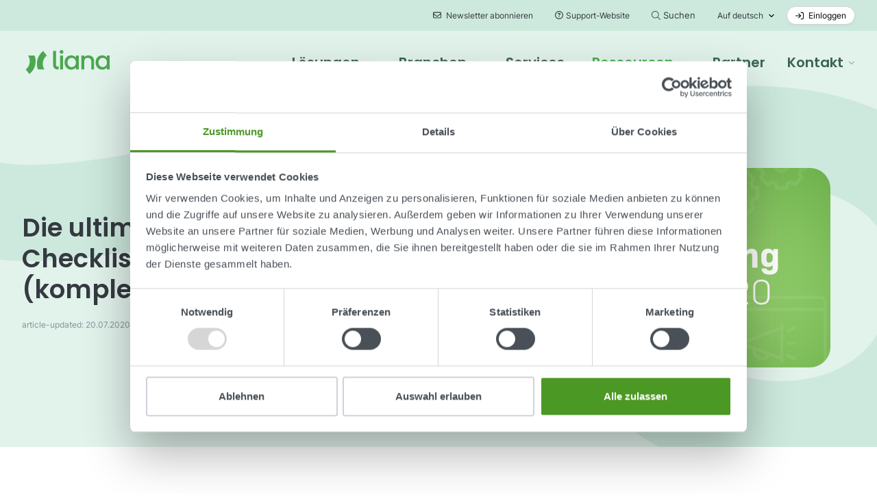

--- FILE ---
content_type: text/html; charset=UTF-8
request_url: https://www.lianatech.de/ressourcen/blog/die-ultimative-digital-marketing-checkliste-kostenloses-pdf-komplettes-update-fur-2020.html
body_size: 32434
content:
<!doctype html>
<html lang="de" data-url="https://www.lianatech.de/ressourcen/blog/die-ultimative-digital-marketing-checkliste-kostenloses-pdf-komplettes-update-fur-2020.html">
	<head>
		<meta charset="utf-8">
		<meta name="viewport" content="width=device-width, initial-scale=1, shrink-to-fit=no">
		
		<link rel="preconnect" href="https://code.jquery.com">
<link rel="preconnect" href="https://cdnjs.cloudflare.com">
<!--
<link rel="preconnect" href="https://api.ipstack.com">
<link rel="preconnect" href="https://www.google.com">
<link rel="preconnect" href="https://www.gstatic.com">
<link rel="preconnect" href="https://use.typekit.net">
-->
		<!-- <link rel="preload" href=""> -->

		
		<link rel="stylesheet" href="https://use.typekit.net/hyb4qgk.css">

				<script>
	var LANG = 'de';
	var FORM_PAGES = {
		'order': {
			'Lite': 'https://www.lianatech.de/losungen-old/bestellformular-lite.html',
			'Pro': 'https://www.lianatech.de/losungen-old/bestellformular-pro.html',
			'Business': 'https://www.lianatech.de/losungen-old/bestellformular-business.html',
			'Enterprise': 'https://www.lianatech.de/losungen-old/bestellformular-enterprise.html',
			'Helppo': 'https://www.lianatech.de/losungen-old/bestellformular-business.html',
			'Räätälöity': 'https://www.lianatech.de/losungen-old/bestellformular-enterprise.html',
		},
	};
	/*
	var SUPPORT_USERS = {
		'Pro': 2,
		'Business': 5,
		'Enterprise': 10,
		'Helppo': 5,
		'Räätälöity': 10,
	};
	*/
	var SUPPORT_USERS = {
		'Pro': 1,
		'Business': 1,
		'Enterprise': 1,
		'Helppo': 1,
		'Räätälöity': 1,
	};
	var AJAX = {
		'productSearch': 'https://www.lianatech.de/cms/ajax.html?block=2',
		'newsJson': 'https://www.lianatech.de/cms/ajax.html?block=5',
		'eventsJson': 'https://www.lianatech.de/cms/ajax.html?block=6',
	};
	var VIDEO = {
		'videoguide': 'videoguide',
		'openconsent': 'openconsent',
	};
	
	var CURRENCIES = {EUR: {
	name: 'EUR',
	rate: 1,
	symbol: '€',
},USD: {
	name: 'USD',
	rate: 1.1,
	symbol: 'US$',
},AED: {
	name: 'AED',
	rate: 4.05,
	symbol: 'AED ',
},HKD: {
	name: 'HKD',
	rate: 8.62,
	symbol: 'HK$',
},SEK: {
	name: 'SEK',
	rate: 10.53,
	symbol: ' kr',
},};</script>
<script>
	var TRANSLATIONS = {
		"cancel": "Abbrechen",
		"more": "more",
		"less": "less",
		"read-more": "Mehr lesen",
		"read-less": "read-less",
		"error": "Fehler",
		"file-size": "Dateigröße",
		"slider": {
			"go-to-slide": "sr-slider-go-to-slide",
			"pricing-slider-info-text": "pricing-slider-info-text"
		},
		"product-search": {
			"no-results": "keine Ergebnisse"
		},
		"contact-search": {
			"no-results": "keine Ergebnisse"
		},
		"solutions": {
			"sr-available-plans": "sr-available-plans",
			"per-month": "pro Monat",
			"billed-annually": "billed-annually",
			"starting-from": "ab",
			"one-time-fee": "einmalige Gebühr",
			"buy-this-plan": "Plan kaufen",
			"talk-to-sales": "Sales kontaktieren",
			"main-features": "wichtigste Features",
			"compare-all-features": "alle Features vergleichen",
			"feature-type-defaultsaddons": "Features",
			"feature-type-defaults": "feature-table-defaults",
			"feature-type-addons": "feature-table-addons",
			"feature-type-services": "Services",
			"feature-type-integrations": "feature-table-integrations",
			"feature-type-support": "Support",
			"feature-included": "feature-included",
			"feature-not-included": "feature-not-included",
			"feature-additional-costs": "feature-additional-costs",
			"select": "select",
			"plan-lowercase": "plan-lowercase",
			"feature-table-users": "LianaAccount Benutzer",
			"support-level": "support-level",
			"feature-group-other": "feature-group-other",
			"plan-promotion-text": "am beliebtesten",
			"plan-request-quote": "Angebot anfordern"
		},
		"integrations": {
			"general": "Übersicht",
		},
		"form": {
			"recaptcha-error": "recaptcha-error",
			"form-error-message": "One or more fields have an error. Please check and try again.",
			"business-email-error-message": "Bitte geben Sie Ihre dienstliche E-Mail-Adresse ein",
		},
		"file-types": {
			"audio": "file-type-audio",
			"compressed": "file-type-compressed",
			"image": "file-type-image",
			"presentation": "file-type-presentation",
			"spreadsheet": "file-type-spreadsheet",
			"video": "file-type-video",
			"text": "file-type-text",
		},
		"pressForm": {
			"releaseDateError": "prform-release-date-error",
			"file": "pr-form-file",
			"type": "pr-form-type",
			"size": "pr-form-size",
			"price": "pr-form-price",
			"lettersRemaining": "pr-form-letters-remaining",
			"chooseFile": "pr-form-choose-file",
			"removeImage": "pr-form-remove-image",
			"totalPrice": "pr-form-total-price-alt",
			"removeAll": "pr-form-remove-all",
			"total": "pr-form-total",
			"attachments": "pr-form-attachments",
			"choose": "pr-form-choose",
			"imageError": "pr-form-image-error",
			"attachmentsError": "pr-form-attachments-error",
			"fileLimitReached": "pr-form-file-limit-reached",
			"releaseWeekendError": "prform-release-date-weekend-error",
		},
		"video": {
			"playVideo": "play-video",
		}
	};
</script>
		
				<script src="https://code.jquery.com/jquery-3.6.4.min.js" integrity="sha256-oP6HI9z1XaZNBrJURtCoUT5SUnxFr8s3BzRl+cbzUq8=" crossorigin="anonymous"></script>
<!-- Uncomment if need IE11 support
<script defer src="https://polyfill.io/v3/polyfill.min.js?features=Object.assign%2CPromise%2Cfetch"></script>
-->
<script defer src="https://cdnjs.cloudflare.com/ajax/libs/popper.js/1.14.3/umd/popper.min.js" integrity="sha384-ZMP7rVo3mIykV+2+9J3UJ46jBk0WLaUAdn689aCwoqbBJiSnjAK/l8WvCWPIPm49" crossorigin="anonymous"></script>
<script defer src="https://stackpath.bootstrapcdn.com/bootstrap/4.3.1/js/bootstrap.min.js" integrity="sha384-JjSmVgyd0p3pXB1rRibZUAYoIIy6OrQ6VrjIEaFf/nJGzIxFDsf4x0xIM+B07jRM" crossorigin="anonymous"></script>

<!-- lianaSolution object used in pricing pages -->

<!--
<script defer src="https://www.lianatech.de/media/layout/vendor/flying-pages/flying-pages.min.js"></script>
<script>
  window.addEventListener("load", () => {
    flyingPages();
  });
</script>
-->

<script defer src="https://cdnjs.cloudflare.com/ajax/libs/jQuery.mmenu/7.3.3/jquery.mmenu.js" integrity="sha256-2cndwgQvIn/cRAYfxt2NyttNIy1wRM9oW7PIP6JHxrw=" crossorigin="anonymous"></script>
<script defer src="https://cdnjs.cloudflare.com/ajax/libs/jQuery.mmenu/7.3.3/addons/fixedelements/jquery.mmenu.fixedelements.js" integrity="sha256-Qoo/PItYGC8CLNbIj1+EHYDVR/v+Mknb5eBnk6HQx4E=" crossorigin="anonymous"></script>
<script defer src="https://cdnjs.cloudflare.com/ajax/libs/jQuery.mmenu/7.3.3/addons/keyboardnavigation/jquery.mmenu.keyboardnavigation.js" integrity="sha256-TjGWtyHmx7zsuIZjnnQKkEhx1Pxv9rYK8mCVCGd7iCM=" crossorigin="anonymous"></script>
<script defer src="https://cdnjs.cloudflare.com/ajax/libs/jQuery.mmenu/7.3.3/addons/navbars/jquery.mmenu.navbars.js" integrity="sha256-7mQu3nt1c9+X7qHCs7Llfz7Mfb4pVmWK9GuQuTbvKZ0=" crossorigin="anonymous"></script>
<script defer src="https://cdnjs.cloudflare.com/ajax/libs/jQuery.mmenu/7.3.3/addons/navbars/_navbar.close.js" integrity="sha256-7lS63XPgHGRSKK4/O9NqPGabAFM97W4I3pWJ3RS9pPs=" crossorigin="anonymous"></script>
<script defer src="https://www.lianatech.de/media/layout/vendor/lightbox2/js/lightbox.min.js?_=1722858884"></script>


<!--<script defer src="https://www.lianatech.de/media/layout/vendor/shariff/shariff.min.js"></script>-->

<script async defer type="text/plain" data-cookieconsent="marketing" src="https://www.google.com/recaptcha/api.js?hl=de"></script>

	<!-- BLOG -->
<script defer src="https://www.lianatech.de/media/layout/build/js/blog.js?_=1766407472"></script>



				
		<!--
<link rel="preload" href="styles.css" as="style" onload="this.onload=null;this.rel='stylesheet'">
-->


<!-- Fonts -->
<style>
	@font-face {
	  font-family: "Poppins";
	  src: url("/media/layout/fonts/poppins-medium.ttf?_=1678267534");
	  font-weight: 500;
	}
	@font-face {
	  font-family: "Poppins";
	  src: url("/media/layout/fonts/poppins-semibold.ttf?_=1678267534");
	  font-weight: 600;
	}
	@font-face {
	  font-family: "Inter";
	  src: url("/media/layout/fonts/inter-regular.ttf?_=1678267534");
	  font-weight: 400;
	}
	@font-face {
	  font-family: "Inter";
	  src: url("/media/layout/fonts/inter-bold.ttf?_=1678267534");
	  font-weight: 700;
	}
	@font-face {
	  font-family: "Source Code Pro";
	  src: url("/media/layout/fonts/sourcecodepro-regular.ttf?_=1678267534");
	  font-weight: 400;
	}
</style>

<link rel="preload" as="style" onload="this.onload=null;this.rel='stylesheet'" href="https://cdnjs.cloudflare.com/ajax/libs/jQuery.mmenu/7.3.3/jquery.mmenu.css" integrity="sha256-Y/7Iu7Hes8G/ST0+gdDuari7/q5jEWtgHotby6YSmyc=" crossorigin="anonymous" />
<link rel="preload" as="style" onload="this.onload=null;this.rel='stylesheet'" href="https://cdnjs.cloudflare.com/ajax/libs/jQuery.mmenu/7.3.3/extensions/pagedim/jquery.mmenu.pagedim.css" integrity="sha256-iCcb06pXx5W/3ggLPSJHYPVZzmzO2IR925i/+QfD2KE=" crossorigin="anonymous" />
<link rel="preload" as="style" onload="this.onload=null;this.rel='stylesheet'" href="https://cdnjs.cloudflare.com/ajax/libs/jQuery.mmenu/7.3.3/extensions/positioning/jquery.mmenu.positioning.css" integrity="sha256-+RhhJ8dtplQUoMll/2dXJ9tgVdf5LBsIfXe4Gu/8v08=" crossorigin="anonymous" />
<link rel="preload" as="style" onload="this.onload=null;this.rel='stylesheet'" href="https://cdnjs.cloudflare.com/ajax/libs/jQuery.mmenu/7.3.3/extensions/effects/jquery.mmenu.effects.css" integrity="sha256-ugSHSfp3E/LlG3gFDwqsPl7dKmZHck87lVCFU7pzGbc=" crossorigin="anonymous" />
<link rel="preload" as="style" onload="this.onload=null;this.rel='stylesheet'" href="https://cdnjs.cloudflare.com/ajax/libs/jQuery.mmenu/7.3.3/extensions/themes/jquery.mmenu.themes.css" integrity="sha256-Pu/XoT5/dEtlCClIut2dv/wQ57auIKSASvswiQN6t00=" crossorigin="anonymous" />
<link rel="preload" as="style" onload="this.onload=null;this.rel='stylesheet'" href="https://cdnjs.cloudflare.com/ajax/libs/jQuery.mmenu/7.3.3/addons/navbars/jquery.mmenu.navbars.css" integrity="sha256-Rrtwtx8eWIN4tBOaelYC/AQc+6FVhzj9iorlz1nGDPA=" crossorigin="anonymous" />
<link rel="preload" as="style" onload="this.onload=null;this.rel='stylesheet'" href="https://www.lianatech.de/media/layout/vendor/shariff/shariff.min.css">
<link rel="preload" as="style" onload="this.onload=null;this.rel='stylesheet'" href="https://www.lianatech.de/media/layout/vendor/lightbox2/css/lightbox.min.css?_=1722858906">

<noscript>
	<link rel="stylesheet" href="https://cdnjs.cloudflare.com/ajax/libs/jQuery.mmenu/7.3.3/jquery.mmenu.css" integrity="sha256-Y/7Iu7Hes8G/ST0+gdDuari7/q5jEWtgHotby6YSmyc=" crossorigin="anonymous" />
	<link rel="stylesheet" href="https://cdnjs.cloudflare.com/ajax/libs/jQuery.mmenu/7.3.3/extensions/pagedim/jquery.mmenu.pagedim.css" integrity="sha256-iCcb06pXx5W/3ggLPSJHYPVZzmzO2IR925i/+QfD2KE=" crossorigin="anonymous" />
	<link rel="stylesheet" href="https://cdnjs.cloudflare.com/ajax/libs/jQuery.mmenu/7.3.3/extensions/positioning/jquery.mmenu.positioning.css" integrity="sha256-+RhhJ8dtplQUoMll/2dXJ9tgVdf5LBsIfXe4Gu/8v08=" crossorigin="anonymous" />
	<link rel="stylesheet" href="https://cdnjs.cloudflare.com/ajax/libs/jQuery.mmenu/7.3.3/extensions/effects/jquery.mmenu.effects.css" integrity="sha256-ugSHSfp3E/LlG3gFDwqsPl7dKmZHck87lVCFU7pzGbc=" crossorigin="anonymous" />
	<link rel="stylesheet" href="https://cdnjs.cloudflare.com/ajax/libs/jQuery.mmenu/7.3.3/extensions/themes/jquery.mmenu.themes.css" integrity="sha256-Pu/XoT5/dEtlCClIut2dv/wQ57auIKSASvswiQN6t00=" crossorigin="anonymous" />
	<link rel="stylesheet" href="https://cdnjs.cloudflare.com/ajax/libs/jQuery.mmenu/7.3.3/addons/navbars/jquery.mmenu.navbars.css" integrity="sha256-Rrtwtx8eWIN4tBOaelYC/AQc+6FVhzj9iorlz1nGDPA=" crossorigin="anonymous" />
	<link rel="stylesheet" href="https://www.lianatech.de/media/layout/vendor/shariff/shariff.min.css">
	<link rel="stylesheet" href="https://www.lianatech.de/media/layout/vendor/lightbox2/css/lightbox.min.css?_=1722858906">
</noscript>

<style>
	:root {
		--color-white: white;
		--theme-brand-primary: #3D8618; /* brand-650 */
		--theme-brand-50:  #F6FCF3;
		--theme-brand-100: #EDF8E7;
		--theme-brand-200: #E2F3D8;
		--theme-brand-300: #D3ECC6;
		--theme-brand-400: #C1E3B0;
		--theme-brand-500: #97CB7C;
		--theme-brand-600: #4C9825;
		--theme-brand-650: #3D8618;
		--theme-brand-700: #2C700A;
		--theme-brand-800: #1B5200;
		--theme-brand-900: #113800;
		/*
				*/
	}
</style>

	<!-- BLOG -->
<link rel="stylesheet" href="https://www.lianatech.de/media/layout/build/css/blog.css?_=1766407472">

<link rel="stylesheet" href="https://www.lianatech.de/media/layout/build/css/print.css?_=1766400240" media="print">

				
		<link rel="apple-touch-icon" sizes="180x180" href="https://www.lianatech.de/media/layout/img/favicon/_apple-touch-icon.png">
<link rel="icon" type="image/png" sizes="32x32" href="https://www.lianatech.de/media/layout/img/favicon/_favicon-32x32.png">
<link rel="icon" type="image/png" sizes="16x16" href="https://www.lianatech.de/media/layout/img/favicon/_favicon-16x16.png">
<link rel="manifest" href="https://www.lianatech.de/media/layout/img/favicon/site.webmanifest">
<meta name="msapplication-TileColor" content="#da532c">
<meta name="theme-color" content="#ffffff">
		
		<title>Die ultimative Digital Marketing Checkliste + Kostenloses PDF (komplettes Update für 2020) - LianaTech.de</title>            
		<meta name="description" content="Mit den vereinten Kräften unseres Marketing-Teams haben wir für Sie die neueste Checkliste für digitales Marketing erstellt.">
		<!---->
		
				<meta property="og:site_name" content="LianaTech.de">
		<meta property="og:url" content="https://www.lianatech.de/ressourcen/blog/die-ultimative-digital-marketing-checkliste-kostenloses-pdf-komplettes-update-fur-2020.html">
		<meta property="og:title" content="Die ultimative Digital Marketing Checkliste + Kostenloses PDF (komplettes Update für 2020) - LianaTech.de">
		<meta property="og:description" content="Mit den vereinten Kräften unseres Marketing-Teams haben wir für Sie die neueste Checkliste für digitales Marketing erstellt.">
		<meta name="twitter:card" content="summary">
		<meta name="twitter:title" content="Die ultimative Digital Marketing Checkliste + Kostenloses PDF (komplettes Update für 2020) - LianaTech.de">
		<meta name="twitter:description" content="Mit den vereinten Kräften unseres Marketing-Teams haben wir für Sie die neueste Checkliste für digitales Marketing erstellt.">
		<meta name="twitter:url" content="https://www.lianatech.de/ressourcen/blog/die-ultimative-digital-marketing-checkliste-kostenloses-pdf-komplettes-update-fur-2020.html">
		<meta name="twitter:domain" content="https://www.lianatech.de">
		<meta name="twitter:site" content="@lianatech">
		<meta name="twitter:creator" content="@lianatech">
		<meta name="facebook-domain-verification" content="cmf76ls5svc89poq6w561asmgi7pjn" />

				<meta name="twitter:card" content="summary_large_image">
		<meta property="og:type" content="article">
		


	
	<meta property="og:description" content="Mit den vereinten Kräften unseres Marketing-Teams haben wir für Sie die neueste Checkliste für digitales Marketing erstellt.">
	



	
	<meta property="og:image" content="https://www.lianatech.de/media/blog/digital-marketing-checklist/cache/die-ultimative-digital-marketing-checkliste-2020-blog-cover-1200x628.png">
	
<script type="text/javascript"><!--
					function setNews884() { var h = document.getElementById("news-884"); if (null == h) return; var nut = document.createElement("INPUT"); nut.setAttribute("type", "hidden"); nut.setAttribute("name", "form_section_id"); nut.setAttribute("value", "884"); h.appendChild(nut); }
					document.addEventListener("DOMContentLoaded", setNews884);
				// -->
				</script>				
		
		<meta http-equiv="Content-Type" content="text/html; charset=UTF-8" />
<link rel="alternate" type="application/rss+xml" title="Die ultimative Digital Marketing Checkliste + Kostenloses PDF (komplettes Update für 2020)" href="https://www.lianatech.de/ressourcen/blog/die-ultimative-digital-marketing-checkliste-kostenloses-pdf-komplettes-update-fur-2020.rss" />
<link rel="alternate" type="application/atom+xml" title="Die ultimative Digital Marketing Checkliste + Kostenloses PDF (komplettes Update für 2020)" href="https://www.lianatech.de/ressourcen/blog/die-ultimative-digital-marketing-checkliste-kostenloses-pdf-komplettes-update-fur-2020.atom" />
<link rel="canonical" href="https://www.lianatech.de/ressourcen/blog/die-ultimative-digital-marketing-checkliste-kostenloses-pdf-komplettes-update-fur-2020.html" />
<link rel="alternate" href="https://www.lianatech.com/resources/blog/the-ultimate-digital-marketing-checklist-pdf-template-fully-updated-for-2020.html" hreflang="en">
<link rel="alternate" href="https://www.lianatech.se/resurser/blogg/den-ultimata-checklistan-for-digital-marknadsforing-pdf-mallar-fullt-uppdaterad-for-2020.html" hreflang="sv">
<link rel="alternate" href="https://www.lianatech.fr/ressources/blog/lultime-checklist-marketing-digital-template-pdf-entierement-mise-a-jour-pour-2020.html" hreflang="fr">
<link rel="alternate" href="https://www.lianatech.de/ressourcen/blog/die-ultimative-digital-marketing-checkliste-kostenloses-pdf-komplettes-update-fur-2020.html" hreflang="de">
<link rel="alternate" href="https://www.lianatech.com/resources/blog/the-ultimate-digital-marketing-checklist-pdf-template-fully-updated-for-2020.html" hreflang="x-default">

		<script id="Cookiebot" data-culture="DE" src="https://consent.cookiebot.com/uc.js" data-cbid="27e2b758-0fd4-4ad0-9406-4356bfefa00f" data-blockingmode="auto" type="text/javascript"></script>
<!-- Google Consent Mode -->
    <script data-cookieconsent="ignore">
      window.dataLayer = window.dataLayer || [];
      function gtag() {
        dataLayer.push(arguments)
      }
      gtag("consent", "default", {
        ad_personalization: "denied",
        ad_storage: "denied",
        ad_user_data: "denied",
        analytics_storage: "denied",
        functionality_storage: "denied",
        personalization_storage: "denied",
        security_storage: "granted",
        wait_for_update: 500
      });
      gtag("set", "ads_data_redaction", true);
      gtag("set", "url_passthrough", true);
    </script>
    <!-- End Google Consent Mode-->



<!-- Google Tag Manager-->
<script>(function(w,d,s,l,i){w[l]=w[l]||[];w[l].push({'gtm.start':
new Date().getTime(),event:'gtm.js'});var f=d.getElementsByTagName(s)[0],
j=d.createElement(s),dl=l!='dataLayer'?'&l='+l:'';j.async=true;j.src=
'https://www.googletagmanager.com/gtm.js?id='+i+dl;f.parentNode.insertBefore(j,f);
})(window,document,'script','dataLayer','GTM-NZ7CF9');</script>
<script>
  window.dataLayer = window.dataLayer || [];
  function gtag(){dataLayer.push(arguments);}
</script>
<!-- End Google Tag Manager -->



<!-- Matomo -->
<script>
  var _paq = window._paq = window._paq || [];
  /* tracker methods like "setCustomDimension" should be called before "trackPageView" */
  _paq.push(['trackPageView']);
  _paq.push(['enableLinkTracking']);
  (function() {
    var u="https://analytics-pro.liana.fi/";
    _paq.push(['setTrackerUrl', u+'matomo.php']);
    _paq.push(['setSiteId', '3']);
    var d=document, g=d.createElement('script'), s=d.getElementsByTagName('script')[0];
    g.async=true; g.src=u+'matomo.js'; s.parentNode.insertBefore(g,s);
  })();
</script>
<!-- End Matomo Code -->




<!-- LinkedIn Insight Tag -->	
<script> _linkedin_partner_id = "1154433"; window._linkedin_data_partner_ids = window._linkedin_data_partner_ids || []; window._linkedin_data_partner_ids.push(_linkedin_partner_id); </script>
<script> (function(){var s = document.getElementsByTagName("script")[0]; var b = document.createElement("script"); b.type = "text/javascript";b.async = true; b.src = "https://snap.licdn.com/li.lms-analytics/insight.min.js"; s.parentNode.insertBefore(b, s);})(); </script>
<!-- End LinkedIn Insight Tag -->

<meta name="facebook-domain-verification" content="1kw0p8951qqrh0lk3k2qq8idvci4qo" />

		<!-- Google Tag Manager
<script>(function(w,d,s,l,i){w[l]=w[l]||[];w[l].push({'gtm.start':
new Date().getTime(),event:'gtm.js'});var f=d.getElementsByTagName(s)[0],
j=d.createElement(s),dl=l!='dataLayer'?'&l='+l:'';j.async=true;j.src=
'https://www.googletagmanager.com/gtm.js?id='+i+dl;f.parentNode.insertBefore(j,f);
})(window,document,'script','dataLayer','GTM-NZ7CF9');</script>
<!-- End Google Tag Manager -->

<!-- Google Tag Manager (noscript)
<noscript><iframe src="https://www.googletagmanager.com/ns.html?id=GTM-NZ7CF9"
height="0" width="0" style="display:none;visibility:hidden"></iframe></noscript>
<!-- End Google Tag Manager (noscript) -->

<!-- Hotjar Tracking Code for http://www.lianatech.de
<script class="js-load-after-consent" type="text/x-analytics-script">
    (function(h,o,t,j,a,r){
        h.hj=h.hj||function(){(h.hj.q=h.hj.q||[]).push(arguments)};
        h._hjSettings={hjid:235234,hjsv:6};
        a=o.getElementsByTagName('head')[0];
        r=o.createElement('script');r.async=1;
        r.src=t+h._hjSettings.hjid+j+h._hjSettings.hjsv;
        a.appendChild(r);
    })(window,document,'https://static.hotjar.com/c/hotjar-','.js?sv=');
</script>
<!-- End Hotjar Tracking Code -->

<!-- Facebook Pixel Code - requires consent -->
<!--
<script class="js-load-after-consent" type="text/x-analytics-script">
setTimeout(function() {
!function(f,b,e,v,n,t,s)
{if(f.fbq)return;n=f.fbq=function(){n.callMethod?
n.callMethod.apply(n,arguments):n.queue.push(arguments)};
if(!f._fbq)f._fbq=n;n.push=n;n.loaded=!0;n.version='2.0';
n.queue=[];t=b.createElement(e);t.async=!0;
t.src=v;s=b.getElementsByTagName(e)[0];
s.parentNode.insertBefore(t,s)}(window,document,'script',
'https://connect.facebook.net/en_US/fbevents.js');
fbq('init', '562888330574188'); 
fbq('track', 'PageView');
fbq('track', 'Lead');
}, 3500)
</script>
-->
<!--
<noscript>
 <img height="1" width="1" 
src="https://www.facebook.com/tr?id=562888330574188&ev=PageView
&noscript=1"/>
</noscript>
-->	
<!-- End Facebook Pixel Code -->

<!-- LinkedIn Insight Tag
<script class="js-load-after-consent" type="text/x-analytics-script"> _linkedin_partner_id = "1154433"; window._linkedin_data_partner_ids = window._linkedin_data_partner_ids || []; window._linkedin_data_partner_ids.push(_linkedin_partner_id); </script>
<script class="js-load-after-consent" type="text/x-analytics-script"> (function(){var s = document.getElementsByTagName("script")[0]; var b = document.createElement("script"); b.type = "text/javascript";b.async = true; b.src = "https://snap.licdn.com/li.lms-analytics/insight.min.js"; s.parentNode.insertBefore(b, s);})(); </script>
<!--
<noscript> <img height="1" width="1" style="display:none;" alt="" src="https://dc.ads.linkedin.com/collect/?pid=1154433&fmt=gif" /> </noscript>
-->
<!-- End LinkedIn Insight Tag -->

<!--
<meta name="facebook-domain-verification" content="1kw0p8951qqrh0lk3k2qq8idvci4qo" />
-->

		<!-- frontpage -->
<!-- frontpage -->
	</head>
		<body class="has-sticky-menu has-top-bar" data-type="NEWS">
		<!-- CEM -->
<script>
	new function(url) {function kw(){var e = document.getElementsByTagName('meta');for (var i in e){if (typeof e[i].name != 'undefined' && e[i].name == 'keywords' && typeof e[i].content != 'undefined') return e[i].content;}return null;}function getTrackingCookie() {var regexResult = document.cookie.match('(^|;)s*liana_ts*=s*([^;]+)');return regexResult ? regexResult.pop() : '';}var or = window.location.origin + window.location.pathname;var ep={'kw': encodeURIComponent(kw()),'href': encodeURIComponent(or),'liana_t': encodeURIComponent(getTrackingCookie())};var s = document.createElement('script');s.src = url;var helper=function(){var c = CEMClass().setUrl(url);for (var i in ep){c.setStaticParam(i, ep[i]);}};var first = true;for (var i in ep){s.src = s.src + (first ? '?' : '&') + i + '=' + encodeURIComponent(ep[i]);first=false;}s.onreadystatechange=function(){if (this.readyState=='complete') helper();};s.onload=helper;document.getElementsByTagName('head')[0].appendChild(s);}('https://t3.lianacem.com/t/5b98ac19d4373/js');
</script>

<!-- LeadFeeder -->
<script>
  (function(){

    window.ldfdr = window.ldfdr || {};
    (function(d, s, ss, fs){
      fs = d.getElementsByTagName(s)[0];

      function ce(src){
        var cs  = d.createElement(s);
        cs.src = src;
        setTimeout(function(){fs.parentNode.insertBefore(cs,fs)}, 1);
      }

      ce(ss);
    })(document, 'script', 'https://sc.lfeeder.com/lftracker_v1_lAxoEaKQKo7OYGd0.js');
  })();
</script>

<!-- Calendly -->
<script defer async type="text/javascript" src="https://assets.calendly.com/assets/external/widget.js"></script>		
		<a class="sr-only sr-only-focusable sr-skip-link js-skip-link" href="#mainContent">sr-skip-to-main-content</a>
		<a class="sr-only sr-only-focusable sr-skip-link js-skip-link" href="#mmenuMain">sr-skip-to-main-menu</a>
		<a class="sr-only sr-only-focusable sr-skip-link js-skip-link" href="#footerMenu">sr-skip-to-footer-menu</a>
		
		<!-- top message bar -->
				
		<div class="js-page" data-page-url="https://www.lianatech.de/ressourcen/blog/die-ultimative-digital-marketing-checkliste-kostenloses-pdf-komplettes-update-fur-2020.html">
			<header class="Header js-site-header">
				<!-- Main menu -->
<div class="d-none d-lg-block bg-frost-dark">
	<div class="nav-top container d-flex align-items-center justify-content-end">
		<!-- Newsletter subscription -->
		<button type="button" class="btn btn-xs btn-unstyled ml-5 font-weight-400" data-toggle="modal" data-target="#newsletterModalHeader">
			<i class="fa-regular fa-envelope mr-1"></i> Newsletter abonnieren		</button>

		<!-- Support site link -->
		<a 
		   href="https://support.lianatech.com/hc/en-us"
		   target="_blank"
		   rel="noopener noreferrer"
		   class="btn btn-xs btn-unstyled ml-2 font-weight-400"
		   >
			<i class="fa-regular fa-circle-question mr-1"></i>Support-Website		</a>

		<!-- Search page link <768 -->
		<a class="btn btn-xs btn-unstyled d-md-none ml-2 ml-sm-6 p-0 text-primary" href="https://www.lianatech.de/suchergebnisse.html">
			<i class="far fa-search" title="Suchen"></i>
		</a>

		<!-- Open search bar -->
		<button class="btn btn-xs btn-unstyled ml-2 js-search-toggle font-weight-400" data-toggle="modal" data-target="#searchModalHeader" >
			<svg xmlns="http://www.w3.org/2000/svg" viewBox="0 0 512 512" style="width: 0.8rem;" title="sr-open-search-bar">
				<path fill="currentColor" d="M508.5 481.6l-129-129c-2.3-2.3-5.3-3.5-8.5-3.5h-10.3C395 312 416 262.5 416 208 416 93.1 322.9 0 208 0S0 93.1 0 208s93.1 208 208 208c54.5 0 104-21 141.1-55.2V371c0 3.2 1.3 6.2 3.5 8.5l129 129c4.7 4.7 12.3 4.7 17 0l9.9-9.9c4.7-4.7 4.7-12.3 0-17zM208 384c-97.3 0-176-78.7-176-176S110.7 32 208 32s176 78.7 176 176-78.7 176-176 176z"/>
			</svg><span class="ml-1 font-size-1 font-weight-400">Suchen</span>
		</button>

		<!-- Language selection -->
		<div class="dropdown ml-2 js-menu-main-dropdown">
			<button id="dropdownMenuLanguage" class="btn btn-unstyled btn-xs dropdown-toggle font-weight-normal js-menu-main-dropdown-toggle"
					type="button"
					data-toggle="dropdown"
					aria-haspopup="true" aria-expanded="false">
				Auf deutsch			</button>
			<ul class="dropdown-menu js-menu-main-dropdown-menu" aria-labelledby="dropdownMenuLanguage">
<a href="https://www.lianatech.fr/ressources/blog/lultime-checklist-marketing-digital-template-pdf-entierement-mise-a-jour-pour-2020.html" class="languageText"><li class="dropdown-item lang-select-FR" lang="FR">En français</li></a><a href="https://www.lianatech.se/resurser/blogg/den-ultimata-checklistan-for-digital-marknadsforing-pdf-mallar-fullt-uppdaterad-for-2020.html" class="languageText"><li class="dropdown-item lang-select-SV" lang="SV">På Svenska</li></a><a href="https://www.lianatech.com/resources/blog/the-ultimate-digital-marketing-checklist-pdf-template-fully-updated-for-2020.html" class="languageText"><li class="dropdown-item lang-select-EN" lang="EN">In English</li></a><a href="https://www.lianatech.fi/tutustu/blogi.html" class="languageText"><li class="dropdown-item lang-select-FI" lang="FI">Suomeksi</li></a></ul>
		</div>

		<!-- Sign in link -->
		<a 
		   href="http://account.lianacloud.com/"
		   target="_blank"
		   rel="noopener noreferrer"
		   class="btn btn-white btn-xs font-weight-400 ml-2"
		   > <!--  ml-5 -->
			<!--<i class="fa-regular fa-arrow-right-to-bracket mr-1"></i>-->
			<svg style="fill:currentColor;" class="mr-1" xmlns="http://www.w3.org/2000/svg" height="1em" viewBox="0 0 512 512"><!--! Font Awesome Pro 6.4.2 by @fontawesome - https://fontawesome.com License - https://fontawesome.com/license (Commercial License) Copyright 2023 Fonticons, Inc. -->
				<path d="M217 401L345 273c9.4-9.4 9.4-24.6 0-33.9L217 111c-9.4-9.4-24.6-9.4-33.9 0s-9.4 24.6 0 33.9l87 87L24 232c-13.3 0-24 10.7-24 24s10.7 24 24 24l246.1 0-87 87c-9.4 9.4-9.4 24.6 0 33.9s24.6 9.4 33.9 0zM344 80l80 0c22.1 0 40 17.9 40 40l0 272c0 22.1-17.9 40-40 40l-80 0c-13.3 0-24 10.7-24 24s10.7 24 24 24l80 0c48.6 0 88-39.4 88-88l0-272c0-48.6-39.4-88-88-88l-80 0c-13.3 0-24 10.7-24 24s10.7 24 24 24z"/></svg>
			Einloggen		</a>
	</div>
</div>
	
<nav class="MenuMain js-menu-main" aria-label="sr-menu-main">
		<div class="nav-main">
	<div class="container d-flex align-items-center py-3 py-sm-6">

			<!-- Logo -->
			<a class="MenuMain__Logo d-inline-block w-100 h-auto justify-self-start my-1 mr-auto ml-1" href="//www.lianatech.de">
				<span class="sr-only">sr-to-frontpage</span>
				<img src="https://www.lianatech.de/media/layout/img/logos/logo.svg" alt="Liana Technologies">
			</a>

			<!-- Navigation links hidden <576px -->
			<div class="d-none d-lg-flex align-items-center">
				

<div class="MenuMain__NavItem nav-item dropdown js-menu-main-dropdown pl-4 mx-5">
	
	<a class="MenuMain__Link MenuMain__Link--level1  dropdown-toggle js-menu-main-dropdown-toggle"
		href="https://www.lianatech.de/losungen.html"
		id="navbarDropdown1933"
		role="button"
		data-toggle="dropdown"
		aria-expanded="false"
	>
		<div class="MenuMain__Title MenuMain__Title--level1 ">
			Lösungen <i class="MenuMain__TitleIcon fa-light fa-chevron-down" style="display: inline-block; width: 10px;"></i>
		</div>
	</a>
	

	
	<div class="MenuMain__DropdownMenu MenuMain__DropdownMenu  dropdown-menu js-menu-main-dropdown-menu" aria-labelledby="navbarDropdown1933">
		
			
			


	
		
	
		

		
	


<a class="
		MenuMain__Link
		MenuMain__Link--level2
		
		MenuMain__Link--E-Mail-Marketing
		
	"
	
	href="https://www.lianatech.de/losungen/e-mail-marketing.html" >

	<div class="MenuMain__Title MenuMain__Title--level2  font-weight-bolder text-secondary font-size-base test">E-Mail-Marketing</div>

	
	<div class="MenuMain__PageDescription font-family-primary font-size-sm font-weight-normal">
		Newsletter, die auffallen
	</div>
	
	
	


</a>


	

	

	
		
		
	






	
		
	
		

		
	


<a class="
		MenuMain__Link
		MenuMain__Link--level2
		
		MenuMain__Link--Marketing-Automatisierung
		
	"
	
	href="https://www.lianatech.de/losungen/marketing-automatisierung.html" >

	<div class="MenuMain__Title MenuMain__Title--level2  font-weight-bolder text-secondary font-size-base test">Marketing-Automatisierung</div>

	
	<div class="MenuMain__PageDescription font-family-primary font-size-sm font-weight-normal">
		Plattform für Multi-Channel-Automatisierungen
	</div>
	
	
	


</a>


	

	

	
		
		
	






	
		
	
		

		
	


<a class="
		MenuMain__Link
		MenuMain__Link--level2
		
		MenuMain__Link--websites-mobile
		
	"
	
	href="https://www.lianatech.de/losungen/websites-und-commerce.html" >

	<div class="MenuMain__Title MenuMain__Title--level2  font-weight-bolder text-secondary font-size-base test">Websites und Commerce</div>

	
	<div class="MenuMain__PageDescription font-family-primary font-size-sm font-weight-normal">
		Maßgeschneiderte Websites und profitable Onlineshops
	</div>
	
	
	


</a>


	

	

	
		
		
	






	
		
	
		

		
	


<a class="
		MenuMain__Link
		MenuMain__Link--level2
		
		MenuMain__Link--pr-media
		
	"
	
	href="https://www.lianatech.de/losungen/verteilung-von-pressemitteilungen-und-medienbeobachtung.html" >

	<div class="MenuMain__Title MenuMain__Title--level2  font-weight-bolder text-secondary font-size-base test">Verteilung von Pressemitteilungen und Medienbeobachtung</div>

	
	<div class="MenuMain__PageDescription font-family-primary font-size-sm font-weight-normal">
		Versendung gezielter Pressemitteilungen und Überwachung der Medienpräsenz
	</div>
	
	
	


</a>


	

	

	
		
		
	




			
		
	</div>
	
</div>




<div class="MenuMain__NavItem nav-item dropdown js-menu-main-dropdown mx-5">
	
	<a class="MenuMain__Link MenuMain__Link--level1  dropdown-toggle js-menu-main-dropdown-toggle"
		href="https://www.lianatech.de/branchen.html"
		id="navbarDropdown627"
		role="button"
		data-toggle="dropdown"
		aria-expanded="false"
	>
		<div class="MenuMain__Title MenuMain__Title--level1 ">
			Branchen <i class="MenuMain__TitleIcon fa-light fa-chevron-down" style="display: inline-block; width: 10px;"></i>
		</div>
	</a>
	

	
	<div class="MenuMain__DropdownMenu MenuMain__DropdownMenu  dropdown-menu js-menu-main-dropdown-menu" aria-labelledby="navbarDropdown627">
		
			
			


	
		
	
		

		
	


<a class="
		MenuMain__Link
		MenuMain__Link--level2
		
		
		
	"
	
	href="https://www.lianatech.de/branchen/automobil.html" >

	<div class="MenuMain__Title MenuMain__Title--level2   test">Automobil</div>

	
	
	


</a>


	

	

	
		
		
	






	
		
	
		

		
	


<a class="
		MenuMain__Link
		MenuMain__Link--level2
		
		
		
	"
	
	href="https://www.lianatech.de/branchen/hochschulen-bildung.html" >

	<div class="MenuMain__Title MenuMain__Title--level2   test">Hochschulen &amp; Bildung</div>

	
	
	


</a>


	

	

	
		
		
	






	
		
	
		

		
	


<a class="
		MenuMain__Link
		MenuMain__Link--level2
		
		
		
	"
	
	href="https://www.lianatech.de/branchen/tourismus-gastgewerbe.html" >

	<div class="MenuMain__Title MenuMain__Title--level2   test">Tourismus &amp; Gastgewerbe</div>

	
	
	


</a>


	

	

	
		
		
	






	
		
	
		

		
	


<a class="
		MenuMain__Link
		MenuMain__Link--level2
		
		
		
	"
	
	href="https://www.lianatech.de/branchen/medien-verlagswesen.html" >

	<div class="MenuMain__Title MenuMain__Title--level2   test">Medien &amp; Verlagswesen</div>

	
	
	


</a>


	

	

	
		
		
	






	
		
	
		

		
	


<a class="
		MenuMain__Link
		MenuMain__Link--level2
		
		
		
	"
	
	href="https://www.lianatech.de/branchen/offentlicher-sektor-ngo.html" >

	<div class="MenuMain__Title MenuMain__Title--level2   test">Öffentlicher Sektor &amp; NGO</div>

	
	
	


</a>


	

	

	
		
		
	






	
		
	
		

		
	


<a class="
		MenuMain__Link
		MenuMain__Link--level2
		
		
		
	"
	
	href="https://www.lianatech.de/branchen/andere-branchen.html" >

	<div class="MenuMain__Title MenuMain__Title--level2   test">Andere Branchen</div>

	
	
	


</a>


	

	

	
		
		
	




			
		
	</div>
	
</div>




<div class="MenuMain__NavItem nav-item  mx-5">
	
	<a class="MenuMain__Link MenuMain__Link--level1  " href="https://www.lianatech.de/services.html" >
		<div class="MenuMain__Title MenuMain__Title--level1 ">Services</div>
	</a>
	

	
</div>




<div class="MenuMain__NavItem nav-item dropdown js-menu-main-dropdown mx-5">
	
	<a class="MenuMain__Link MenuMain__Link--level1 MenuMain__Link--current dropdown-toggle js-menu-main-dropdown-toggle"
		href="https://www.lianatech.de/ressourcen.html"
		id="navbarDropdown657"
		role="button"
		data-toggle="dropdown"
		aria-expanded="false"
	>
		<div class="MenuMain__Title MenuMain__Title--level1 MenuMain__Title--current">
			Ressourcen <i class="MenuMain__TitleIcon fa-light fa-chevron-down" style="display: inline-block; width: 10px;"></i>
		</div>
	</a>
	

	
	<div class="MenuMain__DropdownMenu MenuMain__DropdownMenu--resources MenuMain__DropdownMenu--centered dropdown-menu js-menu-main-dropdown-menu" aria-labelledby="navbarDropdown657">
		
			
			


	
		
	
		
<div class="d-flex">
	<div class="MenuMain__DropdownColumn js-menu-main-dropdown-column">
		

		
	


<a class="
		MenuMain__Link
		MenuMain__Link--level2
		MenuMain__Link--current
		
		
	"
	
	href="https://www.lianatech.de/ressourcen/blog.html" aria-current="page">

	<div class="MenuMain__Title MenuMain__Title--level2 MenuMain__Title--current font-weight-bolder text-secondary font-size-base test">Blog</div>

	
	<div class="MenuMain__PageDescription font-family-primary font-size-sm font-weight-normal">
		Artikel, Videos und Guides.
	</div>
	
	
	


</a>


	

	

	
		
		
	






	
		
	
		

		
	


<a class="
		MenuMain__Link
		MenuMain__Link--level2
		
		
		
	"
	
	href="https://www.lianatech.de/ressourcen/kundenreferenzen.html" >

	<div class="MenuMain__Title MenuMain__Title--level2  font-weight-bolder text-secondary font-size-base test">Kundenreferenzen</div>

	
	<div class="MenuMain__PageDescription font-family-primary font-size-sm font-weight-normal">
		Von mehr als 3.500 Kunden.
	</div>
	
	
	


</a>


	

	

	
		
		
	






	
		
	
		

		
	


<a class="
		MenuMain__Link
		MenuMain__Link--level2
		
		
		
	"
	
	href="https://www.lianatech.de/ressourcen/events.html" >

	<div class="MenuMain__Title MenuMain__Title--level2  font-weight-bolder text-secondary font-size-base test">Events</div>

	
	<div class="MenuMain__PageDescription font-family-primary font-size-sm font-weight-normal">
		Webinare, Online-Schulungen und lokale Veranstaltungen.
	</div>
	
	
	


</a>


	

	

	
		
		
	






	
		
	
		

		
	</div>
	<div class="MenuMain__DropdownColumn js-menu-main-dropdown-column">
		
	


<div class="
		MenuMain__Link MenuMain__Link--level2 bg-white 
		font-size-sm font-weight-bold text-muted
	">

	<div class="MenuMain__Title MenuMain__Title--level2   test">Über uns</div>

	
	
	


</div>


	

	
	


	


<a class="
		MenuMain__Link
		MenuMain__Link--level3
		
		
		
	"
	
	href="https://www.lianatech.de/ressourcen/uber-uns/warum-liana.html" >

	<div class="MenuMain__Title MenuMain__Title--level3   test">Warum Liana?</div>

	
	
	


</a>


	

	

	






	


<a class="
		MenuMain__Link
		MenuMain__Link--level3
		
		
		
	"
	
	href="https://www.lianatech.de/ressourcen/uber-uns/daten-fakten.html" >

	<div class="MenuMain__Title MenuMain__Title--level3   test">Daten &amp; Fakten</div>

	
	
	


</a>


	

	

	






	


<a class="
		MenuMain__Link
		MenuMain__Link--level3
		
		
		
	"
	
	href="https://www.lianatech.de/ressourcen/uber-uns/fuhrungsteam.html" >

	<div class="MenuMain__Title MenuMain__Title--level3   test">Führungsteam</div>

	
	
	


</a>


	

	

	






	


<a class="
		MenuMain__Link
		MenuMain__Link--level3
		
		
		
	"
	
	href="https://www.lianatech.de/ressourcen/uber-uns/csr.html" >

	<div class="MenuMain__Title MenuMain__Title--level3   test">CSR</div>

	
	
	


</a>


	

	

	




	

	
		
		
	






	
		
	
		

		
	</div>
	<div class="MenuMain__DropdownColumn js-menu-main-dropdown-column">
		
	


<div class="
		MenuMain__Link MenuMain__Link--level2 bg-white 
		font-size-sm font-weight-bold text-muted
	">

	<div class="MenuMain__Title MenuMain__Title--level2   test">Karriere</div>

	
	
	


</div>


	

	
	


	


<a class="
		MenuMain__Link
		MenuMain__Link--level3
		
		
		
	"
	
	href="https://www.lianatech.de/ressourcen/karriere/lianacrew.html" >

	<div class="MenuMain__Title MenuMain__Title--level3   test">Lianacrew</div>

	
	
	


</a>


	

	

	






	


<a class="
		MenuMain__Link
		MenuMain__Link--level3
		
		
		
	"
	
	href="https://www.lianatech.de/ressourcen/karriere/mitarbeiter-stories.html" >

	<div class="MenuMain__Title MenuMain__Title--level3   test">Mitarbeiter-Stories</div>

	
	
	


</a>


	

	

	






	


<a class="
		MenuMain__Link
		MenuMain__Link--level3
		
		
		
	"
	
	href="https://www.lianatech.de/ressourcen/karriere/unsere-werte.html" >

	<div class="MenuMain__Title MenuMain__Title--level3   test">Unsere Werte</div>

	
	
	


</a>


	

	

	






	


<a class="
		MenuMain__Link
		MenuMain__Link--level3
		
		
		
	"
	
	href="https://www.lianatech.de/ressourcen/karriere/offene-stellen.html" >

	<div class="MenuMain__Title MenuMain__Title--level3   test">Offene Stellen</div>

	
	
	


</a>


	

	

	




	

	
		
	</div>
</div>
		
		
	




			
		
	</div>
	
</div>




<div class="MenuMain__NavItem nav-item  mx-5">
	
	<a class="MenuMain__Link MenuMain__Link--level1  " href="https://www.lianatech.de/partner.html" >
		<div class="MenuMain__Title MenuMain__Title--level1 ">Partner</div>
	</a>
	

	
</div>




<div class="MenuMain__NavItem nav-item dropdown js-menu-main-dropdown ml-3">
	
	<a class="MenuMain__Link MenuMain__Link--level1  dropdown-toggle js-menu-main-dropdown-toggle"
		href="https://www.lianatech.de/kontakt.html"
		id="navbarDropdown1438"
		role="button"
		data-toggle="dropdown"
		aria-expanded="false"
	>
		<div class="MenuMain__Title MenuMain__Title--level1 ">
			Kontakt <i class="MenuMain__TitleIcon fa-light fa-chevron-down" style="display: inline-block; width: 10px;"></i>
		</div>
	</a>
	

	
	<div class="MenuMain__DropdownMenu MenuMain__DropdownMenu--contact  dropdown-menu js-menu-main-dropdown-menu" aria-labelledby="navbarDropdown1438">
		
			
			


	
		
	
		

		
	


<a class="
		MenuMain__Link
		MenuMain__Link--level2
		
		
		
	"
	
	href="https://www.lianatech.de/kontakt/demo-anfordern-vertrieb.html" >

	<div class="MenuMain__Title MenuMain__Title--level2  font-weight-bolder text-secondary font-size-base test">Demo anfordern / Vertrieb</div>

	
	<div class="MenuMain__PageDescription font-family-primary font-size-sm font-weight-normal">
		Buchen Sie eine Einführung mit den Experten von Liana
	</div>
	
	
	


</a>


	

	

	
		
		
	






	
		
	
		

		
	


<a class="
		MenuMain__Link
		MenuMain__Link--level2
		
		
		
	"
	
	href="https://www.lianatech.de/kontakt/partner-werden.html" >

	<div class="MenuMain__Title MenuMain__Title--level2  font-weight-bolder text-secondary font-size-base test">Partner werden</div>

	
	<div class="MenuMain__PageDescription font-family-primary font-size-sm font-weight-normal">
		Werden Sie Teil der digitalen Marketing-Revolution
	</div>
	
	
	


</a>


	

	

	
		
		
	






	
		
	
		

		
	


<div class="
		MenuMain__Link MenuMain__Link--level2 bg-white d-none
		font-size-sm font-weight-bold text-muted
	">

	<div class="MenuMain__Title MenuMain__Title--level2   test">Kontakt</div>

	
	
	


</div>


	

	
	


	


<a class="
		MenuMain__Link
		MenuMain__Link--level3
		
		
		
	"
	style="white-space: normal !important;"
	href="https://www.lianatech.de/kontakt/kontakt/support-rechnungsstellung-marketing.html" >

	<div class="MenuMain__Title MenuMain__Title--level3   test">Support, Rechnungsstellung, Marketing</div>

	
	
	


</a>


	

	

	




	

	
		
		
	




			
		
	</div>
	
</div>


			</div>

			<!-- Menu toggle button -->
			<a class="btn btn-unstyled d-lg-none ml-6 btn-bars font-size-5 text-primary" href="#mmenuMain" aria-label="Toggle navigation">
				<i class="far fa-bars"></i>
			</a>
	</div>
	</div>
</nav>

<nav class="MenuSide" id="mmenuMain">
	<ul class="MenuSide__List list-unstyled">
		<li class="MenuSide__ListItem MenuSide__ListItem--level1  ">
	
		
			
			<a class="MenuSide__Link MenuSide__Link--level1" href="https://www.lianatech.de/losungen.html" >
				Lösungen
			</a>
			
		

		
		
		<ul class="MenuSide__Submenu">
		
		

		<li class="MenuSide__ListItem MenuSide__ListItem--level2  ">
	
		
		
		<a class="MenuSide__Link MenuSide__Link--level2  font-weight-bold font-family-secondary" href="https://www.lianatech.de/losungen/e-mail-marketing.html" >
			E-Mail-Marketing
			
			
			<span class="MenuSide__PageDescription font-family-primary font-size-sm font-weight-normal text-muted">
				Newsletter, die auffallen
			</span>
			
		</a>
		
		

		

		

		
	
</li><li class="MenuSide__ListItem MenuSide__ListItem--level2  ">
	
		
		
		<a class="MenuSide__Link MenuSide__Link--level2  font-weight-bold font-family-secondary" href="https://www.lianatech.de/losungen/marketing-automatisierung.html" >
			Marketing-Automatisierung
			
			
			<span class="MenuSide__PageDescription font-family-primary font-size-sm font-weight-normal text-muted">
				Plattform für Multi-Channel-Automatisierungen
			</span>
			
		</a>
		
		

		

		

		
	
</li><li class="MenuSide__ListItem MenuSide__ListItem--level2  ">
	
		
		
		<a class="MenuSide__Link MenuSide__Link--level2  font-weight-bold font-family-secondary" href="https://www.lianatech.de/losungen/websites-und-commerce.html" >
			Websites und Commerce
			
			
			<span class="MenuSide__PageDescription font-family-primary font-size-sm font-weight-normal text-muted">
				Maßgeschneiderte Websites und profitable Onlineshops
			</span>
			
		</a>
		
		

		

		

		
	
</li><li class="MenuSide__ListItem MenuSide__ListItem--level2  ">
	
		
		
		<a class="MenuSide__Link MenuSide__Link--level2  font-weight-bold font-family-secondary" href="https://www.lianatech.de/losungen/verteilung-von-pressemitteilungen-und-medienbeobachtung.html" >
			Verteilung von Pressemitteilungen und Medienbeobachtung
			
			
			<span class="MenuSide__PageDescription font-family-primary font-size-sm font-weight-normal text-muted">
				Versendung gezielter Pressemitteilungen und Überwachung der Medienpräsenz
			</span>
			
		</a>
		
		

		

		

		
	
</li>

		
		
		</ul>
		
		
	
</li><li class="MenuSide__ListItem MenuSide__ListItem--level1  ">
	
		
			
			<span class="MenuSide__Link MenuSide__Link--level1">
				Branchen
			</span>		
			
		

		
		
		<ul class="MenuSide__Submenu">
		
		

		<li class="MenuSide__ListItem MenuSide__ListItem--level2  ">
	
		
		
		<a class="MenuSide__Link MenuSide__Link--level2  " href="https://www.lianatech.de/branchen/automobil.html" >
			Automobil
			
			
		</a>
		
		

		

		

		
	
</li><li class="MenuSide__ListItem MenuSide__ListItem--level2  ">
	
		
		
		<a class="MenuSide__Link MenuSide__Link--level2  " href="https://www.lianatech.de/branchen/hochschulen-bildung.html" >
			Hochschulen &amp; Bildung
			
			
		</a>
		
		

		

		

		
	
</li><li class="MenuSide__ListItem MenuSide__ListItem--level2  ">
	
		
		
		<a class="MenuSide__Link MenuSide__Link--level2  " href="https://www.lianatech.de/branchen/tourismus-gastgewerbe.html" >
			Tourismus &amp; Gastgewerbe
			
			
		</a>
		
		

		

		

		
	
</li><li class="MenuSide__ListItem MenuSide__ListItem--level2  ">
	
		
		
		<a class="MenuSide__Link MenuSide__Link--level2  " href="https://www.lianatech.de/branchen/medien-verlagswesen.html" >
			Medien &amp; Verlagswesen
			
			
		</a>
		
		

		

		

		
	
</li><li class="MenuSide__ListItem MenuSide__ListItem--level2  ">
	
		
		
		<a class="MenuSide__Link MenuSide__Link--level2  " href="https://www.lianatech.de/branchen/offentlicher-sektor-ngo.html" >
			Öffentlicher Sektor &amp; NGO
			
			
		</a>
		
		

		

		

		
	
</li><li class="MenuSide__ListItem MenuSide__ListItem--level2  ">
	
		
		
		<a class="MenuSide__Link MenuSide__Link--level2  " href="https://www.lianatech.de/branchen/andere-branchen.html" >
			Andere Branchen
			
			
		</a>
		
		

		

		

		
	
</li>

		
		
		</ul>
		
		
	
</li><li class="MenuSide__ListItem MenuSide__ListItem--level1  ">
	
		
			
			<a class="MenuSide__Link MenuSide__Link--level1" href="https://www.lianatech.de/services.html" >
				Services
			</a>
			
		

		

		

		
	
</li><li class="MenuSide__ListItem MenuSide__ListItem--level1 MenuSide__ListItem--current js-selected ">
	
		
			
			<span class="MenuSide__Link MenuSide__Link--level1">
				Ressourcen
			</span>		
			
		

		
		
		<ul class="MenuSide__Submenu">
		
		

		<li class="MenuSide__ListItem MenuSide__ListItem--level2 MenuSide__ListItem--current js-selected ">
	
		
		
		<a class="MenuSide__Link MenuSide__Link--level2 MenuSide__Link--current font-weight-bold font-family-secondary" href="https://www.lianatech.de/ressourcen/blog.html" aria-current="page">
			Blog
			
			
			<span class="MenuSide__PageDescription font-family-primary font-size-sm font-weight-normal text-muted">
				Artikel, Videos und Guides.
			</span>
			
		</a>
		
		

		

		

		
	
</li><li class="MenuSide__ListItem MenuSide__ListItem--level2  ">
	
		
		
		<a class="MenuSide__Link MenuSide__Link--level2  font-weight-bold font-family-secondary" href="https://www.lianatech.de/ressourcen/kundenreferenzen.html" >
			Kundenreferenzen
			
			
			<span class="MenuSide__PageDescription font-family-primary font-size-sm font-weight-normal text-muted">
				Von mehr als 3.500 Kunden.
			</span>
			
		</a>
		
		

		

		

		
	
</li><li class="MenuSide__ListItem MenuSide__ListItem--level2  ">
	
		
		
		<a class="MenuSide__Link MenuSide__Link--level2  font-weight-bold font-family-secondary" href="https://www.lianatech.de/ressourcen/events.html" >
			Events
			
			
			<span class="MenuSide__PageDescription font-family-primary font-size-sm font-weight-normal text-muted">
				Webinare, Online-Schulungen und lokale Veranstaltungen.
			</span>
			
		</a>
		
		

		

		

		
	
</li><li class="MenuSide__ListItem MenuSide__ListItem--level2  ">
	
		
		
		<span class="MenuSide__Link MenuSide__Link--level2 pt-6 pb-2 font-size-sm font-weight-bold text-uppercase text-primary">
			Über uns
		</span>
		
		

		
		
		

		<li class="MenuSide__ListItem MenuSide__ListItem--level3  ">
	
		
		
		<a class="MenuSide__Link MenuSide__Link--level3  " href="https://www.lianatech.de/ressourcen/uber-uns/warum-liana.html" >
			Warum Liana?
			
			
		</a>
		
		

		

		

		
	
</li><li class="MenuSide__ListItem MenuSide__ListItem--level3  ">
	
		
		
		<a class="MenuSide__Link MenuSide__Link--level3  " href="https://www.lianatech.de/ressourcen/uber-uns/daten-fakten.html" >
			Daten &amp; Fakten
			
			
		</a>
		
		

		

		

		
	
</li><li class="MenuSide__ListItem MenuSide__ListItem--level3  ">
	
		
		
		<a class="MenuSide__Link MenuSide__Link--level3  " href="https://www.lianatech.de/ressourcen/uber-uns/fuhrungsteam.html" >
			Führungsteam
			
			
		</a>
		
		

		

		

		
	
</li><li class="MenuSide__ListItem MenuSide__ListItem--level3  ">
	
		
		
		<a class="MenuSide__Link MenuSide__Link--level3  " href="https://www.lianatech.de/ressourcen/uber-uns/csr.html" >
			CSR
			
			
		</a>
		
		

		

		

		
	
</li>

		
		
		
	
</li><li class="MenuSide__ListItem MenuSide__ListItem--level2  ">
	
		
		
		<span class="MenuSide__Link MenuSide__Link--level2 pt-6 pb-2 font-size-sm font-weight-bold text-uppercase text-primary">
			Karriere
		</span>
		
		

		
		
		

		<li class="MenuSide__ListItem MenuSide__ListItem--level3  ">
	
		
		
		<a class="MenuSide__Link MenuSide__Link--level3  " href="https://www.lianatech.de/ressourcen/karriere/lianacrew.html" >
			Lianacrew
			
			
		</a>
		
		

		

		

		
	
</li><li class="MenuSide__ListItem MenuSide__ListItem--level3  ">
	
		
		
		<a class="MenuSide__Link MenuSide__Link--level3  " href="https://www.lianatech.de/ressourcen/karriere/mitarbeiter-stories.html" >
			Mitarbeiter-Stories
			
			
		</a>
		
		

		

		

		
	
</li><li class="MenuSide__ListItem MenuSide__ListItem--level3  ">
	
		
		
		<a class="MenuSide__Link MenuSide__Link--level3  " href="https://www.lianatech.de/ressourcen/karriere/unsere-werte.html" >
			Unsere Werte
			
			
		</a>
		
		

		

		

		
	
</li><li class="MenuSide__ListItem MenuSide__ListItem--level3  ">
	
		
		
		<a class="MenuSide__Link MenuSide__Link--level3  " href="https://www.lianatech.de/ressourcen/karriere/offene-stellen.html" >
			Offene Stellen
			
			
		</a>
		
		

		

		

		
	
</li>

		
		
		
	
</li>

		
		
		</ul>
		
		
	
</li><li class="MenuSide__ListItem MenuSide__ListItem--level1  ">
	
		
			
			<a class="MenuSide__Link MenuSide__Link--level1" href="https://www.lianatech.de/partner.html" >
				Partner
			</a>
			
		

		

		

		
	
</li><li class="MenuSide__ListItem MenuSide__ListItem--level1  ">
	
		
			
			<span class="MenuSide__Link MenuSide__Link--level1">
				Kontakt
			</span>		
			
		

		
		
		<ul class="MenuSide__Submenu">
		
		

		<li class="MenuSide__ListItem MenuSide__ListItem--level2  ">
	
		
		
		<a class="MenuSide__Link MenuSide__Link--level2  font-weight-bold font-family-secondary" href="https://www.lianatech.de/kontakt/demo-anfordern-vertrieb.html" >
			Demo anfordern / Vertrieb
			
			
			<span class="MenuSide__PageDescription font-family-primary font-size-sm font-weight-normal text-muted">
				Buchen Sie eine Einführung mit den Experten von Liana
			</span>
			
		</a>
		
		

		

		

		
	
</li><li class="MenuSide__ListItem MenuSide__ListItem--level2  ">
	
		
		
		<a class="MenuSide__Link MenuSide__Link--level2  font-weight-bold font-family-secondary" href="https://www.lianatech.de/kontakt/partner-werden.html" >
			Partner werden
			
			
			<span class="MenuSide__PageDescription font-family-primary font-size-sm font-weight-normal text-muted">
				Werden Sie Teil der digitalen Marketing-Revolution
			</span>
			
		</a>
		
		

		

		

		
	
</li><li class="MenuSide__ListItem MenuSide__ListItem--level2  ">
	
		
		
		<span class="MenuSide__Link MenuSide__Link--level2 pt-6 pb-2 font-size-sm font-weight-bold text-uppercase text-primary">
			Kontakt
		</span>
		
		

		
		
		

		<li class="MenuSide__ListItem MenuSide__ListItem--level3  ">
	
		
		
		<a class="MenuSide__Link MenuSide__Link--level3  " href="https://www.lianatech.de/kontakt/kontakt/support-rechnungsstellung-marketing.html" >
			Support, Rechnungsstellung, Marketing
			
			
		</a>
		
		

		

		

		
	
</li>

		
		
		
	
</li>

		
		
		</ul>
		
		
	
</li>		
		<li class="px-5 pt-6 pb-3 border-top border-200 mm-item-extra" style="margin-top: -1px; border-bottom-color: #fff !important;">
			<a href="https://www.lianatech.de/newsletter-abonnieren.html" class="btn btn-outline font-size-2">Newsletter abonnieren</a>
		</li>
		
		<li class="px-5 pb-3 pt-3 border-200 mm-item-extra" style="border-bottom-color: #fff !important;">
			<!-- Sign in link -->
			<a href="http://account.lianacloud.com/"
		   		target="_blank"
		   		rel="noopener noreferrer"
		   		class="btn btn-outline font-size-2 font-weight-400">
				Einloggen			</a>
		</li>
		
		<li class="px-5 pb-6 pt-3 border-200 mm-item-extra">
			<!-- Support site link -->
			<a href="https://support.lianatech.com/hc/en-us"
		   		target="_blank"
		   		rel="noopener noreferrer"
		   		class="btn btn-outline font-size-2 font-weight-400">
				Support-Website			</a>
		</li>
		<li class="d-flex align-items-between justify-content-center border-top border-200 w-100" style="margin-top: -1px; border-bottom-color: #fff !important;">
		<span> <!-- Search link -->
			<a class="btn btn-unstyled p-0 font-size-2" href="https://www.lianatech.de/suchergebnisse.html">
				<i class="far fa-search" title="Suchen"></i><span class="ml-2">Suchen</span>
			</a>
		</span>
		<span class="dropdown d-flex justify-content-end"> <!-- Language selection -->
			<button id="dropdownMenuLanguageMmenu" class="btn btn-sm border-0 dropdown-toggle" type="button" data-toggle="dropdown"
					aria-haspopup="true" aria-expanded="false">
				Auf deutsch			</button>
			<div class="dropdown-menu" aria-labelledby="dropdownMenuLanguageMmenu">
<div class="dropdown-item"><a href="https://www.lianatech.fr/ressources/blog/lultime-checklist-marketing-digital-template-pdf-entierement-mise-a-jour-pour-2020.html" class="languageText">En français</a></div><div class="dropdown-item"><a href="https://www.lianatech.se/resurser/blogg/den-ultimata-checklistan-for-digital-marknadsforing-pdf-mallar-fullt-uppdaterad-for-2020.html" class="languageText">På Svenska</a></div><div class="dropdown-item"><a href="https://www.lianatech.com/resources/blog/the-ultimate-digital-marketing-checklist-pdf-template-fully-updated-for-2020.html" class="languageText">In English</a></div><div class="dropdown-item"><a href="https://www.lianatech.fi/tutustu/blogi.html" class="languageText">Suomeksi</a></div></div>
		</span>
		</li>
	</ul>
		
		<div class="js-mmenu-logo pl-2">
			<!-- Logo -->
			<a class="MenuMain__Logo ml-5 w-100 h-auto justify-self-start" href="//www.lianatech.de"> <!--  d-inline-block  -->
				<span class="sr-only">sr-to-frontpage</span>
				<img src="https://www.lianatech.de/media/layout/img/logos/logo.svg" alt="Liana Technologies" style="height: 28px;">
			</a>
		</div>
</nav>


			</header>
			
			<main class="pb-9 pb-mb-10 pb-lg-12 overflow-hidden" id="mainContent">
				<div class="Blog__Tabs d-lg-none">
					<div class="container border-bottom">
					
						<button class="Blog__TabButton btn btn-link mr-4 px-0 py-3 text-body js-blog-tabs-button" 
								data-toggle="collapse" 
								data-target="#collapseBlogSearch" 
								aria-expanded="false" 
								aria-controls="collapseBlogSearch">
							<i class="far fa-search mr-2"></i>Suchen						</button>

						<button class="Blog__TabButton btn btn-link px-0 py-3 text-body js-blog-tabs-button" 
								data-toggle="collapse" 
								data-target="#collapseBlogTags" 
								aria-expanded="false" 
								aria-controls="collapseBlogTags">
							<i class="far fa-tags mr-2"></i>Tags						</button>
						
					</div>

					<div class="container border-bottom" style="margin-top: -1px;">
					<div class="collapse d-lg-block mb-lg-8 js-blog-tabs-collapse js-hide-on-webinar-news-page" id="collapseBlogSearch">

	<h3 class="d-none d-lg-block mb-5 font-size-5">Suche</h3>

	<form class="mb-lg-9 pt-6 pt-lg-0" action="https://www.lianatech.de/ressourcen/blog/search-results.html">

		<div class="form-group mb-5 testing123">
			<div class="FormSearchGroup input-group">
				<input class="FormSearchGroup__Input form-control" id="inputBlogSearch-3092" type="text" name="q" value="" autocomplete="off" aria-label="Suchen">
				<i class="FormSearchGroup__Icon far fa-search"></i>
				<div class="input-group-append">
					<button class="FormSearchGroup__Btn input-group-text" type="submit">
						Suchen
					</button>
				</div>
			</div>
		</div>



		<input type="hidden" name="category[]" value="17">
		<input type="hidden" name="category[]" value="46">
		<input type="hidden" name="category[]" value="47">
		<input type="hidden" name="dir" value="desc">
	</form>
	
	
	<h3 class="mb-5 font-size-5">blog-type</h3>
	<a class="badge  mb-1 align-top" href="https://www.lianatech.de/ressourcen/blog.html?blog-type=71">Artikel</a>
	<a class="badge  mb-1 align-top" href="https://www.lianatech.de/ressourcen/blog.html?blog-type=70">Guide</a>
	<a class="badge  mb-1 align-top" href="https://www.lianatech.de/ressourcen/blog.html?blog-type=72">Video</a>
	<a class="badge  mb-1 align-top" href="https://www.lianatech.de/ressourcen/blog.html?blog-type=73">Infografik</a>
	<a class="badge  mb-1 align-top" href="https://www.lianatech.de/ressourcen/blog.html?blog-type=227">Webinar</a>
	<a class="badge  mb-1 align-top" href="https://www.lianatech.de/ressourcen/blog.html?blog-type=467">Podcast</a>
	
</div>

























										</div>
				</div>
				
								

<article class="js-article "
	data-forms-url="https://www.lianatech.de/ressourcen/blog/forms.html" 
	data-id="2396"
	data-rating-url="https://www.lianatech.de/cms/ajax.html?block=4"
	data-rating-section-id="11007"
>
	
	
	<header class=""> 
		<div class="d-flex align-items-end align-items-md-start position-relative pt-9 bg-gray bg-basic" style="background-image:url(/media/hero-images/frost-liana.png);"> 
			<div class="container py-9 py-md-11 pb-lg-10 pt-lg-13"> 
				<div class="row mb-7">
					<div class="col-12 col-lg-6 d-flex flex-column justify-content-center pb-8 pb-md-0">
						<h1 class="mb-5 font-size-h2 font-size-md-h1">Die ultimative Digital Marketing Checkliste + Kostenloses PDF (komplettes Update für 2020)</h1>
						<div class="d-flex flex-wrap font-size-xs">	
							<time class="mr-4 mb-2 text-muted" datetime="2020-07-20">
								article-updated: 20.07.2020
								
							</time>
							<a href="#commenting">
								<i class="far fa-comment-alt mr-2" title="Kommentare"></i>&#48;
							</a>
						</div>
					</div>
					<div class="col-12 col-lg-6">
						
						
						
						<img class="img-fluid img-fw-md-down rounded-lg mb-5 px-4 px-md-0" 

							 src="https://www.lianatech.de/media/blog/digital-marketing-checklist/cache/die-ultimative-digital-marketing-checkliste-2020-blog-cover-556x313.png"
							 alt="Die ultimative Digital Marketing Checkliste + Kostenloses PDF (komplettes Update für 2020)" 
							 data-object-fit="cover">

						
						
					</div>
				</div>
			</div>
		</div>
	</header>
	
	<section class="container pt-9 pt-md-12">

		<div class="row">
			<div class="col-lg-1 d-none d-lg-block">
				<div class="pr-xl-6">
					<div class="mb-1 font-size-sm text-muted text-center">share</div>

					<div class="ShareButtons shariff">
						<ul class="theme-color orientation-vertical button-style-icon shariff-col-30">
							<li class="shariff-button facebook">
								<a href="https://www.facebook.com/sharer/sharer.php?u=https://www.lianatech.de/ressourcen/blog/die-ultimative-digital-marketing-checkliste-kostenloses-pdf-komplettes-update-fur-2020.html" data-rel="popup" rel="nofollow" title="Share on Facebook" role="button" aria-label="Share on Facebook">
									<i class="fab fa-facebook" aria-hidden="true"></i>
								</a>
							</li>
							<li class="shariff-button x">
								<a href="https://twitter.com/intent/tweet?text=Die ultimative Digital Marketing Checkliste + Kostenloses PDF (komplettes Update für 2020)&url=https://www.lianatech.de/ressourcen/blog/die-ultimative-digital-marketing-checkliste-kostenloses-pdf-komplettes-update-fur-2020.html" data-rel="popup" rel="nofollow" title="Share on Twitter" role="button" aria-label="Share on Twitter">
									<i class="fab fa-x-twitter" aria-hidden="true"></i>
								</a>
							</li>
							<li class="shariff-button linkedin">
								<a href="https://www.linkedin.com/shareArticle?title=Die ultimative Digital Marketing Checkliste + Kostenloses PDF (komplettes Update für 2020)&url=https://www.lianatech.de/ressourcen/blog/die-ultimative-digital-marketing-checkliste-kostenloses-pdf-komplettes-update-fur-2020.html" data-rel="popup" rel="nofollow" title="Share on LinkedIn" role="button" aria-label="Share on LinkedIn">
									<i class="fab fa-linkedin-in" aria-hidden="true"></i>
								</a>
							</li>
							<li class="shariff-button mail">
								<a href="/cdn-cgi/l/email-protection#[base64]" rel="nofollow" title="Send by email" role="button" aria-label="Send by email">
									<i class="fas fa-envelope" aria-hidden="true"></i>
								</a>
							</li>
						</ul>
					</div>

					

					
				</div>
			</div>
			<div class="col-12 col-lg-8 pr-lg-9">
				<div class="Article__Body Editor mb-9 js-article-body">
					<div class="">		
						<p>Hier finden Sie die aktuellste Digital Marketing Checkliste.</p>

<p>Und das Highlight: <strong>Am Ende k&ouml;nnen Sie eine kostenlose PDF mit der Checkliste herunterladen.</strong> Speichern Sie die Liste in Ihrem Browser als Lesezeichen oder drucken Sie diese aus (auch wenn wir die umweltfreundliche Variante bevorzugen. 🌿))</p>

<p>Hier finden Sie einen kurzen &Uuml;berblick, was die Checkliste beinhaltet. Sie k&ouml;nnen auch direkt zu dem Teil springen, der Sie am meisten interessiert:</p>

<p><a href="#Content">1. Content marketing</a><br />
<a href="#website">2. Webseiten&nbsp;&amp; landing pages</a><br />
<a href="#SEO">3. SEO</a><br />
<a href="#Social_media">4. Social media</a>&nbsp;<br />
<a href="#Social_media_ads">5. Social media ads</a><br />
<a href="#6">6. Google Ads</a><br />
<a href="#Analytics">7. Analysen</a><br />
<a href="#Lead_nurturing">8. Leadgenerierung</a><br />
<a href="#Productivity">9. Produktivit&auml;t</a><br />
<a href="#Events">10. Webinare</a><br />
<a href="#PR">11. PR</a><br />
<a href="#Video">12. Video marketing</a><br />
<a href="#Graphics">13. Grafiken</a><br />
<a href="#Reading">14. Marketingliteratur</a></p>

<p><em>Relevant reading:</em></p>

<p><a href="https://www.lianatech.com/guide-6-steps-towards-better-email-marketing.html?utm_source=blog&amp;utm_medium=article&amp;utm_campaign=marketing_checklist_2020" target="_blank">Download the guide:&nbsp;6 Steps Towards Better Email Marketing</a></p>

<h2><a name="Content" style="font-family: Metrophobic, 'Istok Web', Tahoma, Arial, Verdana, SimSun, 宋体, STXihei, 华文细黑, sans-serif; font-size: 28px; background-color: #ffffff;"></a>1. Content marketing</h2>

<p>Es besteht kein Zweifel daran, dass Content Marketing einen gro&szlig;en Teil des Gesamtmarketings abdecken sollte.</p>

<p>Gem&auml;&szlig; einer <a href="https://www.semrush.com/ebooks/state-of-content-marketing/">Studie von SEMRush</a> bewerten die meisten Unternehmen ihre Content Marketing Strategie mit durchschnittlich bis gut.</p>

<p>Hier finden Sie einige Hilfsmittel, um Ihren Content von durchschnittlich auf exzellent zu steigern.</p>

<h3>Redaktionskalender f&uuml;r Ihren Content</h3>

<p>Es ist wichtig, Ihren Content im Voraus zu planen, um Stress aufgrund von pl&ouml;tzlich aufkommenden Deadlines zu vermeiden. Deshalb ist ein Content Marketing Redaktionskalender auch essenziell f&uuml;r Ihre Arbeit.</p>

<p><a href="https://monday.com/">Monday.com</a> ist zum Beispiel ein tolles Tool, um den gesamten Marketing Workflow inklusive Content Strategie zu planen.</p>

<h3>Keyword Recherche</h3>

<p>Die richtigen Keywords zu finden ist einer der Hauptaspekte f&uuml;r erfolgreiches Content Marketing. Die Keyword Recherche kann Ihnen Hinweise darauf liefern, wor&uuml;ber Sie schreiben sollten und helfen, Ihre Posts hinsichtlich der Suchmaschinenoptimierung zu optimieren.</p>

<p>Links zu Keyword Recherche Tools:</p>

<ul>
	<li><a href="https://ads.google.com/home/tools/keyword-planner/" target="_blank">Google Keyword Planner</a></li>
	<li><a href="https://moz.com/explorer" target="_blank">Moz Keyword Explorer</a></li>
</ul>

<h3>Blog Post &Uuml;berschriften</h3>

<p>Ihr Content kann perfekt sein, wenn Sie aber keine eing&auml;ngige &Uuml;berschrift finden, werden Sie keine Klicks generieren und keinen Traffic auf Ihre Seite bekommen.</p>

<p>Unsere Contentprofis holen sich Ihre Inspiration normalerweise aus dieser Quelle:<span lang="DE" style="font-size:11.0pt"><span style="line-height:107%"><span style="font-family:&quot;Calibri&quot;,sans-serif"> </span></span></span> <a href="https://www.brandglowup.com/blog-post-titles/" target="_blank">100+ Blog Post Title Templates That Grab Attention</a>&nbsp;</p>

<h3>Rechtschreibpr&uuml;fung</h3>

<p>Egal ob Sie lange Artikel erstellen oder gelegentlich auf Social-Media-Kan&auml;len etwas posten: es ist ein absolutes Muss, die Rechtschreibung zu &uuml;berpr&uuml;fen.</p>

<p>Wir nutzen <a href="https://www.grammarly.com/" target="_blank">Grammarly</a> um unseren Content korrekturzulesen.<span lang="DE" style="font-size:11.0pt"><span style="line-height:107%"><span style="font-family:&quot;Calibri&quot;,sans-serif"> </span></span></span></p>

<p><strong>Profitipp:</strong></p>

<p>Laden Sie&nbsp;<a href="https://chrome.google.com/webstore/detail/grammarly-for-chrome/kbfnbcaeplbcioakkpcpgfkobkghlhen?hl=en" target="_blank">Grammarly Chrome extension</a> herunter und Ihre Social Media Posts und andere Onlinepublikationen werden fehlerfrei sein.</p>

<h3>Media monitoring</h3>

<p>Es gibt viele M&ouml;glichkeiten, wie Media Monitoring Ihrem Content Marketing zur Gute kommen kann:</p>

<ul>
	<li>Sie k&ouml;nnen mittels Media Monitoring Inspirationen f&uuml;r neuen Content erhalten.</li>
	<li>Sie k&ouml;nnen die Performance von ver&ouml;ffentlichtem Content in den Medien und sozialen Kan&auml;len tracken.</li>
	<li>Sie k&ouml;nnen mehr &uuml;ber Ihre Zielgruppe herausbekommen.</li>
</ul>

<p>Wir nutzen <a href="https://www.lianatech.de/losungen/verteilung-von-pressemitteilungen-und-medienbeobachtung/medienbeobachtung.html">Liana&reg;Cloud PR &amp; Media</a>, um aktiv den Konversationen im Netz zu folgen, die f&uuml;r unser Gesch&auml;ft relevant sind.</p>

<p><img alt="Media monitoring" class="shadow-image" height="184" kv_aslink="0" src="https://www.lianatech.de/media/blog/digital-marketing-checklist/cache/media-monitor-699x184.png" width="699" /></p>

<p>&nbsp;</p>

<h2><a name="Websites"></a>2. Webseiten &amp; Landing Pages</h2>

<p>Hier sind unsere Empfehlungen f&uuml;r Marketers, um ihre Webseite auf dem neuesten Stand zu halten.</p>

<h3>CMS</h3>

<p>Die Verwendung eines <a href="https://www.lianatech.de/losungen/websites-und-commerce/websites.html">Content Management Systems (CMS)</a> ist die beste L&ouml;sung, weil es alle Features f&uuml;r die Verwaltung einer hochwertigen Webseite enth&auml;lt:</p>

<ul>
	<li>Optimierung f&uuml;r mobile Endger&auml;te</li>
	<li>SEOVerbesserungen</li>
	<li>Content Management</li>
	<li>Ma&szlig;geschneiderte Landing Pages</li>
	<li>Trackingm&ouml;glichkeiten des Nutzerverhaltens</li>
</ul>

<h3>Landing pages</h3>

<p>Heutzutage wird professionelle Leadgenerierung &uuml;ber die Verwendung von Landing Pages betrieben.</p>

<p>Wir experimentieren mit unterschiedlichen Landing Pages f&uuml;r unterschiedliche Kampagnen.</p>

<p><img alt="Landing page example" class="shadow-image" height="1843" kv_aslink="0" src="https://www.lianatech.de/media/blog/digital-marketing-checklist/cache/long-landing-page-example-700x1843.png" width="700" /></p>

<p class="small"><span style="font-size:11pt"><span style="line-height:107%"><span style="font-family:Calibri,sans-serif"><i>F&uuml;r unsere L&ouml;sungen verwenden wir meistens ein Langformat f&uuml;r Landing Pages</i></span></span></span></p>

<p><img alt="Landing page example" class="shadow-image" height="710" kv_aslink="0" src="https://www.lianatech.de/media/blog/digital-marketing-checklist/cache/short-landing-pages-700x710.png" width="700" /></p>

<p class="small"><span style="font-size:11pt"><span style="line-height:107%"><span style="font-family:Calibri,sans-serif"><i>F&uuml;r Whitepaper verwenden wir ein Kurzformat. </i></span></span></span></p>

<h3>Heatmaps</h3>

<p>Wichtige Fragen, die viele Webmaster besch&auml;ftigen:</p>

<p>Welche Webseiten haben die meisten Besucher?<br />
Welche Bereiche meiner Landing Page erhalten die meisten Klicks?</p>

<p>Heatmaps geben Ihnen wertvolle Informationen dazu, wie die Besucher mit Ihrer Seite interagieren und geben Ihnen so Antwort auf die obenstehenden Fragen.</p>

<p>Unser Marketingteam findet <a href="https://www.hotjar.com/">Hotjar</a> sehr effektiv.</p>

<p><img alt="Heatmaps tool Hotjar" class="shadow-img" height="358" kv_aslink="0" src="https://www.lianatech.de/media/international-pictures/en/news/checklist-2018/heatmaps_tool_hotjar.png" width="500" /></p>

<h3>A/B Tests</h3>

<p>Mit einer gro&szlig;en Menge an Webdesign-Funktionen k&ouml;nnten Sie sich folgende Frage stellen:</p>

<p>Welches Landingpage-Format oder welcher &Uuml;berschriftentext f&uuml;hrt bei meinen Kampagnen zu den meisten Conversions?</p>

<p>Ein A/B Testtool (manchmal auch als Split-Test bezeichnet) ist daher ein weiteres wichtiges Tool f&uuml;r Marketers.</p>

<p><span style="font-size:11pt"><span style="line-height:107%"><span style="font-family:Calibri,sans-serif">Unser Team hat mit <a href="https://vwo.com/">VWO</a> getestet, wie sich unterschiedliche Landingpage-Formate auf die Conversion Rate auswirken k&ouml;nnen.</span></span></span></p>

<h2><a name="SEO"></a>3. SEO</h2>

<p>Es besteht kein Zweifel, dass Investitionen in SEO unerl&auml;sslich sind. Die organische Suche ist einer der effektivsten Marketingkan&auml;le (dieser wird nur von E-Mail-Marketing &uuml;bertroffen).</p>

<p>Viele Unternehmen lagern SEO aus, da es zu viel technisches Knowhow erfordert.</p>

<p>Es gibt jedoch immer noch eine Reihe von nicht-technischen SEO-Arbeiten, die Marketers ausf&uuml;hren k&ouml;nnen, um ihre Websites in den Suchmaschinen h&ouml;her zu platzieren.</p>

<p>Eine g&auml;ngige Praxis ist es, das SEO-Projekt in On-Page- und Off-Page-SEO-Methoden zu unterteilen.</p>

<h3>On-page SEO</h3>

<p>These sources can help you conduct an on-page SEO strategy:</p>

<ul>
	<li><a href="https://moz.com/researchtools/ose/" target="_blank">Moz Open Site Explorer</a> ist ein guter Ausgangspunkt f&uuml;r einen ersten &Uuml;berblick &uuml;ber Ihre aktuelle SEOSituation. Mit dieser Software k&ouml;nnen Sie auch die Position von Mitbewerbern bei Google &uuml;berpr&uuml;fen.</li>
	<li>Es ist wichtig, die Keywords zu finden, die Ihre idealen Kunden f&uuml;r die Suche nach Ihrem Unternehmen verwenden. <a href="https://www.semrush.com/">SemRush</a> ist eine gro&szlig;artige Software f&uuml;r die KeywordRecherche.</li>
	<li><a href="https://ahrefs.com/keywords-explorer">Ahrefs</a> ist eine Goldgrube f&uuml;r effektive KeywordRecherche und SEO-Audit (dar&uuml;ber hinaus bieten sie tonnenweise Lerninhalte).</li>
	<li><a href="https://search.google.com/search-console/welcome?hl=en&amp;utm_source=wmx&amp;utm_medium=deprecation-pane&amp;utm_content=home">Google Search Console</a> ein Tool zur Analyse Ihrer organischen Suchergebnisse</li>
</ul>

<h3>Off-page SEO</h3>

<p>Dieser Teil zielt auf die effektive Verbreitung von Inhalten und Link Building auf.</p>

<p>Ziehen Sie die Nutzung folgender Ressourcen in Betracht:</p>

<ul>
	<li>Den <a href="https://backlinko.com/link-building">Linkbuilding-Leitfaden</a> von Backlinko</li>
	<li><a href="https://www.semrush.com/blog/cold-email-templates/">Outreach templates f&uuml;r jede Gelegenheit wie z. B</a>. Gastanfragen f&uuml;r Blogs oder Link Building</li>
</ul>

<h2><a name="Social_media"></a>4. Social media</h2>

<p><span style="font-size:11pt"><span style="line-height:107%"><span style="font-family:Calibri,sans-serif">Unabh&auml;ngig davon, ob Sie ein kleines oder gro&szlig;es Unternehmen mit einem engagierten Social-Media -Team leiten, ist diese Liste von gro&szlig;er Bedeutung</span></span></span></p>

<h3>Social Media Image Sizes Guide</h3>

<p>Dieser <a href="https://sproutsocial.com/insights/social-media-image-sizes-guide/">2020 Social Media Image Sizes Guide</a> gibt detailliert Auskunft &uuml;ber Bildrichtlinien zu jedem Social-Media-Kanal.</p>

<h3>Social Media Kalender</h3>

<p>Produzieren Sie viel Content? Nimmt Ihr Team normalerweise an vielen Veranstaltungen auf der ganzen Welt teil?</p>

<p>Dann sollten Sie sicherstellen, dass Sie alles &uuml;ber Ihre Social-Media-Kan&auml;le teilen und selbst auch nichts verpassen. &nbsp;</p>

<p>Die Pflege eines Social-Media-Kalenders erm&ouml;glicht es Ihnen, alle Ihre Publikationen im Voraus zu planen.</p>

<p>Folgende Tools und Quellen werden f&uuml;r Sie eine enorme Zeitersparnis bedeuten:</p>

<ul>
	<li>Der detaillierte Leitfaden von <a href="https://coschedule.com/blog/social-media-editorial-calendar-template/">CoSchedule</a> zur Erstellung eines SocialMedia-Kalenders</li>
	<li>Sie k&ouml;nnen auch <a href="https://buffer.com/social-media-calendar">Buffer</a> oder <a href="https://hootsuite.com/">Hootsuite</a> ausprobieren &ndash; beide sind f&uuml;r die Planung von Social Media geeignet.</li>
</ul>

<h3>Pr&uuml;ftools f&uuml;r Ihre Social Media Posts</h3>

<p>Sie m&ouml;chten im Vorfeld wissen, wie Ihr Update in den sozialen Medien aussehen wird?</p>

<p>Unser Marketingteam verwendet den <a href="https://cards-dev.twitter.com/validator">Twitter Card Validator</a> und den <a href="https://developers.facebook.com/tools/debug/sharing">Facebook Sharing Debugger</a>.</p>

<p><img alt="Social media thumbnail" height="459" kv_aslink="0" src="https://www.lianatech.de/media/blog/digital-marketing-checklist/cache/facebook-thumbnail-example-699x459.png" width="699" /></p>

<h3>Emoji</h3>

<p>Emojis sind ein gro&szlig;er Bestandteil des Social Media Marketings.</p>

<p><span style="font-size:11pt"><span style="line-height:107%"><span style="font-family:Calibri,sans-serif">Um jederzeit auf Emojis zugreifen zu k&ouml;nnen, empfehlen wir die Installation der <a href="https://chrome.google.com/webstore/detail/emoji-keyboard-by-joypixe/ipdjnhgkpapgippgcgkfcbpdpcgifncb?hl=en"><b>emoji Chrome extension</b></a>. </span></span></span></p>

<p><strong>Profitipp</strong><b><span lang="DE" style="font-size:11.0pt"><span style="line-height:107%"><span style="font-family:&quot;Calibri&quot;,sans-serif">:</span></span></span></b></p>

<p>Mac User k&ouml;nnen den Shortcut <strong>Command-Control-Spacebar</strong> nutzen, um auf Emojis zuzugreifen.</p>

<h2><a name="Social_media_ads"></a>5. Social Media Ads</h2>

<p style="margin:0cm 0cm 8pt"><span style="font-size:11pt"><span style="line-height:107%"><span style="font-family:Calibri,sans-serif">Die organische Reichweite eines Facebookposts betr&auml;gt nur etwa 6,4 % der gesamten Likes der Seite (<a href="https://www.socialmediatoday.com/news/10-need-to-know-facebook-marketing-stats-for-2019/547488/#:~:text=A%20post's%20average%20organic%20reach,actuality%20it's%20more%20like%206.4%25.">SocialMediaToday</a>). Social Media Ads sind ein Muss, wenn Sie Ihre Reichweite vergr&ouml;&szlig;ern wollen. </span></span></span></p>

<p style="margin:0cm 0cm 8pt"><span style="font-size:11pt"><span style="line-height:107%"><span style="font-family:Calibri,sans-serif">Hier ist ein Toolkit, dass Sie sich unbedingt anschauen sollten, wenn Sie im Jahr 2020 erfolgreiche Werbekampagnen in sozialen Netzwerken durchf&uuml;hren m&ouml;chten. </span></span></span></p>

<h3>Richtlinien f&uuml;r Social-Media-Anzeigen</h3>

<p style="margin:0cm 0cm 8pt"><span style="font-size:11pt"><span style="line-height:107%"><span style="font-family:Calibri,sans-serif">Alle sozialen Netzwerke haben unterschiedliche Anforderungen in Bezug auf die Bildgr&ouml;&szlig;e, die Anzahl der W&ouml;rter und andere wichtige Angaben. </span></span></span></p>

<p style="margin:0cm 0cm 8pt"><span style="font-size:11pt"><span style="line-height:107%"><span style="font-family:Calibri,sans-serif">Bookmarken Sie die folgenden Leitf&auml;den, damit Sie f&uuml;r Ihre n&auml;chste Kampagne bestens vorbereitet sind: </span></span></span></p>

<ul>
	<li><a href="https://www.facebook.com/business/ads-guide" target="_blank">Facebook ads guide</a></li>
	<li><a href="https://business.instagram.com/advertising" target="_blank">Instagram ads guide</a></li>
	<li><a href="https://business.twitter.com/en/solutions/twitter-ads.html" target="_blank">Twitter ads guide</a></li>
	<li><a href="https://business.linkedin.com/marketing-solutions/cx/17/06/advertise-on-linkedin" target="_blank">LinkedIn ads guide</a></li>
	<li><a href="https://business.pinterest.com/en/pinterest-ad-formats" target="_blank">Pinterest ads guide</a></li>
	<li><a href="https://support.google.com/youtube/answer/2467968?hl=en" target="_blank">YouTube ads guide</a></li>
</ul>

<h3>URL builder</h3>

<p>Die Messung des ROI ist nach wie vor eine der gr&ouml;&szlig;ten Herausforderungen des Social-Media-Marketings.</p>

<p>Mit Hilfe von UTM-Parametern und Marketingautomatisierung haben wir den ROI verschiedener sozialer Kan&auml;le gemessen.</p>

<p>Die Werkzeuge f&uuml;r die Generierung von UTM-Parametern:</p>

<ul>
	<li>Der gebr&auml;uchlichste Weg ist die Verwendung des<span lang="DE" style="font-size:11.0pt"><span style="line-height:107%"><span style="font-family:&quot;Calibri&quot;,sans-serif">&nbsp;</span></span></span><a href="https://ga-dev-tools.appspot.com/campaign-url-builder/" target="_blank">Google Analytics URL Builder</a></li>
	<li>Eine gute Alternative ist der <a href="https://effinamazing.com/tools/utm-tracking-code-builder/">UTM Tracking Code Builder von Effin Amazing</a></li>
</ul>

<h2><a name="6"></a>6. Google Ads</h2>

<p><span style="font-size:11pt"><span style="line-height:107%"><span style="font-family:Calibri,sans-serif">Obwohl Marketers sich der Bedeutung von Suchmaschinenwerbung bewusst sind, empfinden Sie das Einstellen und Ausf&uuml;hren der Anzeigen als sehr m&uuml;hsam.</span></span></span></p>

<h3>Anzeigentext</h3>

<p>F&auml;llt es Ihnen schwer, den richtigen Text f&uuml;r Ihre Google Ads zu finden? Gehen Sie die Infografik in unserem Blog durch: <a href="https://www.lianatech.com/resources/blog/google-ads-18-tips-on-how-to-write-effective-text-ads-infographic.html">18 Tipps zum Verfassen wirkungsvoller Textanzeigen [+ Infografik].</a></p>

<h3>Einrichten von Google Ads</h3>

<p>Bei all den Schritten, die bei der Anzeigenerstellung auf Sie zukommen, sollten Sie die wichtigen Aspekte wie z. B. das richtige Budget f&uuml;r die Anzeigen nicht au&szlig;er Acht lassen.</p>

<p>Diese <a href="https://ads.google.com/home/resources/how-to-setup-googleads-a-checklist/">Checkliste von Google</a> erh&auml;lt alle wesentlichen Schritte zur Erstellung und Ausf&uuml;hrung Ihrer Google-Anzeigenkampagnen.</p>

<h3>Wissen zu Google Ads</h3>

<p>Bei Google Ads m&uuml;ssen Sie st&auml;ndig auf dem Laufenden bleiben. Einige n&uuml;tzliche Lernressourcen haben wir hier f&uuml;r Sie zusammengestellt:</p>

<ul>
	<li>Auf dem <a href="https://www.youtube.com/user/learnwithgoogle">YouTubeKanal von Google Ads</a> finden Sie n&uuml;tzliche Anleitungen zur Erstellen von Google Ads und zum Verbessern Ihrer Kampagnen</li>
	<li>Lassen Sie Ihre Google Ads durch den <a href="https://skillshop.withgoogle.com/">Google Skillshop</a> zertifizieren</li>
</ul>

<h2><a name="Analytics"></a>7. Analysen</h2>

<p>Das Interesse an der Datenwissenschaft nimmt zu. Aber warum ist das so?</p>

<p>Die Analyse Ihrer Marketing-Performance ist von entscheidender Bedeutung, da die Menge des Big Data enorm w&auml;chst.</p>

<p>Hier sind ein paar Marketing-Analysetools von Google, die unser Team empfiehlt:</p>

<ul>
	<li><a href="https://analytics.google.com" target="_blank">Google Analytics</a> &mdash; der meistgenutzte Webanalysedienst</li>
	<li><a href="https://datastudio.google.com/u/0/navigation/reporting" target="_blank">Google Data Studio</a> &mdash; durch Datenvisualisierung sehr anschauliche Google Analytics-Berichte</li>
	<li><a href="https://trends.google.com/trends/" target="_blank">Google Trends</a> &mdash; die neuesten Trends, Daten und Visualisierungen f&uuml;r jeden Suchbegriff</li>
	<li><a href="https://www.thinkwithgoogle.com/" target="_blank">Think with Google</a> &mdash; ein Tool, dass Ihnen hilft zu verstehen, wie Menschen auf der ganzen Welt das Internet nutzen</li>
</ul>

<p>Weitere Ressourcen:</p>

<ul>
	<li><a href="https://www.liip.ch/en/blog/google-analytics-metrics-and-dimensions-cheatsheet">Dieses Datenblatt</a> enth&auml;lt die Liste der Kennzahlen und Dimensionen, die Google Analytics erfasst.</li>
	<li><a href="https://analytics.google.com/analytics/academy/">Die Google Analytics Academy</a> bietet eine Reihe kostenloser OnlineKurse an, die von Google-Experten geleitet werden</li>
</ul>

<h2><a name="Lead_nurturing"></a>8. Leadgenerierung</h2>

<p>Das Gewinnen eines neuen Kunden ist <a href="https://hbr.org/2014/10/the-value-of-keeping-the-right-customers">5-25-mal teurer</a> als die Bindung eines bestehenden Kunden.</p>

<p>Um die richtigen Kunden n&auml;her an sich zu binden, m&uuml;ssen Marketers daher mit den effektivsten Werkzeugen ausgestattet sein.</p>

<h3>E-Mail-Marketing-Tool</h3>

<p><span style="font-size:11pt"><span style="line-height:107%"><span style="font-family:Calibri,sans-serif">Laut der bereits erw&auml;hnten Studie hat E-Mail-Marketing von allen Marketingkan&auml;len den h&ouml;chsten ROI.</span></span></span></p>

<p><img alt="Marketing ROI" class="shadow-image" height="435" kv_aslink="0" src="https://www.lianatech.de/media/blog/digital-marketing-checklist/cache/channel-roi-ratings-digital-marketing-699x435.png" width="699" /></p>

<p>Sobald Sie sich f&uuml;r eine Newsletter-Software entschieden haben, ist es an der Zeit, die Planung des E-Mail-Marketings voranzutreiben. Wir haben die wesentlichen Tipps zum Thema E-Mail-Marketing auf unserem Blog behandelt: &nbsp;</p>

<ul>
	<li><a href="https://www.lianatech.de/ressourcen/blog/wie-entwickelt-man-eine-effektive-e-mail-marketing-strategie-schritt-fur-schritt-anleitung.html">Wie erstellt man eine effektive E-Mail-Marketing-Strategie (Schritt-f&uuml;r Schritt-Anleitung)</a></li>
	<li><a href="https://www.lianatech.de/ressourcen/blog/top-newsletter-designtrends-fur-2020.html">TopNewsletter Design Trends f&uuml;r 2020</a></li>
	<li><a href="https://www.lianatech.com/resources/blog/8-ways-to-grow-your-email-list.html">8 Wege zur Vergr&ouml;&szlig;erung Ihrer E-Mail-Verteiler (Video)</a></li>
</ul>

<p><strong>Profitipp:</strong></p>

<p>Nutzen Sie diesen <a href="https://www.emailmarketingroi.com/">E-Mail-Marketing ROI Calculator</a> um den ROI Ihres E-Mail-Marketings genau zu tracken.</p>

<h3>Marketing automation</h3>

<p>Gem&auml;&szlig; unserer <a href="https://www.lianatech.com/marketing-automation-survey-results-2.0.html?utm_source=blog&amp;utm_medium=article&amp;utm_campaign=marketing_checklist_2020">Marketing Automation Umfrage</a>, ist der gr&ouml;&szlig;te Vorteil von Marketing Automation das verbesserte Targeting der E-Mails.</p>

<p><img alt="Marketing Automation Study" height="1000" kv_aslink="0" src="https://www.lianatech.de/media/blog/digital-marketing-checklist/cache/marketing-automation-benefits-700x1000.png" width="700" /></p>

<p>Mit gezielten E-Mails k&ouml;nnen Sie Ihre Leads pflegen, um weitere Schritte in Richtung Kundenbindung zu unternehmen und bestehende Kunden zu behalten. Beispiele f&uuml;r gezielte Werbebotschaften sind:</p>

<ul>
	<li>Eine Begr&uuml;&szlig;ungsnachricht mit einer besonderen Werbeaktion</li>
	<li>Geburtstagsgr&uuml;&szlig;e</li>
	<li>Automatisierte EMails zur Kundenbetreuung</li>
</ul>

<p>Aus diesem Grund ist die Erg&auml;nzung Ihrer E-Mail-Kampagnen <a href="https://www.lianatech.com/solutions/email-marketing/overview.html">um ein Tool zur Marketing Automation</a> 2020 ein Muss.</p>

<h3>CRM-System</h3>

<p>Mit einem Customer Relationship Management (CRM)-System k&ouml;nnen Sie Ihre Kontakte auf systematische Weise verwalten. Mit einem CRM-System lassen sich Kunden einfacher und genauer segmentieren.</p>

<p>Auf diese Art und Weise k&ouml;nnen Sie Ihren Kunden zum richtigen Zeitpunkt E-Mails schicken, an denen sie interessiert sind, was zu mehr Up- und Cross-Sales sowie zu einer h&ouml;heren Kundenbindung und &ndash;zufriedenheit f&uuml;hrt.</p>

<p>Wir empfehlen eines der am weitesten verbreiteten CRM-Systeme <a href="https://www.pipedrive.com/" target="_blank">Pipedrive</a>.</p>

<h2><a name="Productivity"></a>9. Produktivit&auml;t</h2>

<p>Eine riesige Menge E-Mails, st&auml;ndige Messenger-Benachrichtigungen und ein endloser Strom an Ablenkungen. Kommt Ihnen das bekannt vor?</p>

<p>Hier sind einige Chrome-Erweiterungen zur Steigerung Ihrer Produktivit&auml;t, wenn Sie viel zu tun haben.</p>

<p>Dar&uuml;ber hinaus ist Notion f&uuml;r den pers&ouml;nlichen Gebrauch kostenlos.<span style="font-size:11pt"><span style="line-height:107%"><span style="font-family:Calibri,sans-serif">&nbsp;</span></span></span></p>

<p><a href="https://chrome.google.com/webstore/detail/save-to-pocket/niloccemoadcdkdjlinkgdfekeahmflj" target="_blank">Pocket</a><br />
Mitten im Arbeitsalltag finden Sie einen interessanten Artikel im Internet? Speichern Sie einfach die Webseite mit einem Klick und lesen Sie den Artikel zuhause weiter. Die gespeicherten Seiten erscheinen in Ihrem Pocket-Konto, das auf allen Ihren Ger&auml;ten synchronisiert wird.</p>

<p><a href="https://chrome.google.com/webstore/detail/stayfocusd/laankejkbhbdhmipfmgcngdelahlfoji" target="_blank">StayFocusd</a><br />
Legen Sie eine bestimmte Zeitdauer fest, die Sie auf Webseiten wie Facebook und Twitter verbringen m&ouml;chten. Wenn Sie das Zeitlimit &uuml;berschritten haben, sperrt StayFocusd Ihren Zugang zu all diesen Seiten f&uuml;r den Rest des Tages.</p>

<h2><a name="Events"></a>10. Webinare</h2>

<p>73 % der B2B-Marketers und Vertriebsleiter geben an, dass ein Webinar der beste Weg ist, um qualitativ hochwertige Leads zu generieren (Quelle). Wir haben die wichtigsten Tools aufgelistet, die Sie bei der erfolgreichen Durchf&uuml;hrung eines Webinars unterst&uuml;tzen.</p>

<h3>Presentations</h3>

<p>Das Erstellen von Pr&auml;sentationen oder die Unterst&uuml;tzung des Teams bei der Durchf&uuml;hrung einer guten Pr&auml;sentation ist ein unvermeidlicher Teil der Webinar-Vorbereitung.</p>

<p>Falls Sie sich fragen, welches Pr&auml;sentationstool Sie verwenden sollten, schauen Sie sich die folgenden Tools an:</p>

<ul>
	<li>Marketingexperten lieben das cloudbasierte <a href="https://prezi.com/">Prezi</a>, da es sich hervorragend f&uuml;r die Zusammenarbeit eignet und keine Designkenntnisse erforderlich sind.</li>
	<li>Viele Marketers finden das <a href="https://www.haikudeck.com/">HaikuDeck</a> einfach zu handhaben.</li>
	<li>Unsere Marketing und Vertriebsteams verwenden Keynote von Apple und Google Slides.</li>
</ul>

<h3>Tools zur Verwaltung von Veranstaltungen und Webinaren</h3>

<p>Sie veranstalten Ihre eigenen Webinare?</p>

<p>Die Verwendung einer Veranstaltungsmanagement-Software ist ein sicherer Weg, Ihnen bei der Organisation des gesamten Prozesses zu helfen.</p>

<p>Wir bei Liana verwenden <a href="https://www.eventilla.com/">Eventilla</a> f&uuml;r jedes Webinar, das wir veranstalten. Das Tool ist in <a href="https://www.gotomeeting.com/de-de/webinar">GoToWebinar</a> integriert und erm&ouml;glicht es uns, Webinar-Anmeldeseiten zu erstellen und unsere Sitzungen innerhalb einer Plattform zu ver&ouml;ffentlichen.</p>

<p><img alt="Liana Technologies webinar" class="shadow-image" height="690" kv_aslink="0" src="https://www.lianatech.de/media/blog/digital-marketing-checklist/cache/eventilla-699x690.png" width="699" /></p>

<h3>Equipment</h3>

<p>Eine eingebaute Kamera und ein Mikrofon auf Ihrem Laptop ist zun&auml;chst ausreichend. Wenn Sie sich jedoch externe Ger&auml;te f&uuml;r die Veranstaltung von Webinaren anschaffen, wird die Qualit&auml;t Ihrer Sendungen auf ein ganz neues Niveau gehoben.</p>

<p>Wir verwenden diese Ger&auml;te f&uuml;r einige unserer Sitzungen:</p>

<ul>
	<li>Kamera: Sony A6400</li>
	<li>Mikrofon: Rode PodMic</li>
</ul>

<p>Lesen Sie mehr dazu: <a href="https://www.lianatech.de/ressourcen/blog/wie-erstellt-man-ein-webinar-9-tipps-fur-einen-erfolgreichen-start-infografik.html">Wie man ein Webinar durchf&uuml;hrt &ndash; 9 Tipps f&uuml;r einen erfolgreichen Start[+Checkliste]</a></p>

<h2><a name="PR"></a>11. PR</h2>

<p>Pressemitteilungen sind nicht veraltet. Laut unsere j&uuml;ngsten <a href="https://www.lianatech.de/losungen/verteilung-von-pressemitteilungen-und-medienbeobachtung/ubersicht.html">PR-Umfrage</a> nutzen Journalisten Pressemitteilungen aktiv in ihrer t&auml;glichen Arbeit.<span style="font-size:11pt"><span style="line-height:107%"><span style="font-family:Calibri,sans-serif"> </span></span></span></p>

<p><img alt="PR study Liana Technologies" class="shadow-image" height="389" kv_aslink="0" src="https://www.lianatech.de/media/blog/digital-marketing-checklist/cache/journalist-survey-699x389.png" width="699" /></p>

<p>Mit den richtigen Werkzeugen k&ouml;nnen Sie Pressever&ouml;ffentlichungen Ihres Unternehmens eine gro&szlig;e &Ouml;ffentlichkeitswirkung verleihen.</p>

<h3>PR- und Medienbeobachtung</h3>

<p>Unser Marketingteam nutzt <a href="https://www.lianatech.de/losungen/verteilung-von-pressemitteilungen-und-medienbeobachtung/ubersicht.html">Liana&reg;Cloud PR&amp;Media</a>, um Pressemitteilungen &uuml;ber die Erfolge des Unternehmens und andere wichtige Ank&uuml;ndigungen zu verschicken.</p>

<p><img alt="Press release Liana Technologies" height="671" kv_aslink="0" src="https://www.lianatech.de/media/blog/digital-marketing-checklist/cache/press-release-liana-technologies-699x671.png" width="699" /></p>

<p>Wir sind jedoch immer einen Schritt voraus, wenn es um die Verbreitung von PR-Material geht.</p>

<p>Indem wir unsere PR-Bem&uuml;hungen durch ein <a href="https://www.lianatech.de/losungen/verteilung-von-pressemitteilungen-und-medienbeobachtung/medienbeobachtung.html">Medienbeobachtungsinstrument</a> erg&auml;nzen, k&ouml;nnen wir sofort erkennen, wann eine Pressemitteilung von einem bestimmten Medium ver&ouml;ffentlicht wurde.</p>

<h3>Umfragen</h3>

<p>Marketers nutzen Online-Umfragen auf vielf&auml;ltige Weise:</p>

<ul>
	<li>Durchf&uuml;hren von Marktforschung</li>
	<li>KundenFeedback einholen</li>
	<li>Die Vorlieben der Kunden herauszufinden</li>
</ul>

<p>Letztendlich k&ouml;nnen die Umfrageergebnisse effektiv zur Verbesserung Ihrer PR genutzt werden.</p>

<p>Neben Google Forms gibt es weitere Online-Umfragetools auf dem Markt:</p>

<ul>
	<li><a href="https://www.surveymonkey.com/" target="_blank">Survey Monkey</a></li>
	<li><a href="https://surveyplanet.com/" target="_blank">Survey Planet</a></li>
	<li>Unser Marketingteam nutzt<span lang="DE" style="font-size:11.0pt"><span style="line-height:107%"><span style="font-family:&quot;Calibri&quot;,sans-serif"> </span></span></span><a href="https://www.surveypal.com/" target="_blank">Surveypal</a></li>
</ul>

<h2><a name="Video"></a>12. Video marketing</h2>

<p>Die Zahl der Unternehmen, die Videos als Marketinginstrument einsetzen, ist seit 2016 von 61 % auf 85 % gestiegen.</p>

<p>Sehen Sie:</p>

<p>Stellen Sie sicher, dass Sie &uuml;ber folgende Tools verf&uuml;gen, um das Beste aus Ihrem Videomarketing herauszuholen.</p>

<h3>Kamera</h3>

<p>Eine gute Kamera ist wichtig, um Customer Cases, YouTube Videos oder anderes Filmmaterial zu drehen.</p>

<p>Es gibt eine gro&szlig;e Anzahl guter Kameras:</p>

<ul>
	<li>F&uuml;r den Anfang k&ouml;nnen Sie z. B. eine iPhone Kamera verwenden, zum Beispiel das iPhone 11 Pro</li>
	<li>Die Sony a7R ist eine gute Kamera f&uuml;r Fortgeschrittene</li>
	<li>Unser Team verwendet die Canon 5D Mark III Kamera</li>
</ul>

<h3>Video Bearbeitungstools</h3>

<p>Es ist oftmals schwierig, ein Video ohne gute Kenntnisse zu bearbeiten. Mit den folgenden Tools k&ouml;nnen Sie ganz einfach kurze ansprechende Videos erstellen:</p>

<ul>
	<li><a href="https://www.apple.com/lae/imovie/" target="_blank">iMovie</a>&nbsp;</li>
	<li><a href="https://play.google.com/store/apps/details?id=com.quvideo.xiaoying&amp;hl=en" target="_blank">VivaVideo</a>&nbsp;</li>
	<li><a href="https://itunes.apple.com/us/app/splice-video-editor-movie-maker-by-gopro/id409838725?mt=8" target="_blank">Splice</a>&nbsp;</li>
	<li><a href="https://www.wyzowl.com/" target="_blank">Wyzowl</a>&nbsp;</li>
	<li><a href="https://www.adobe.com/products/premiere.html" target="_blank">Adobe Premier Pro</a></li>
	<li><a href="https://www.apple.com/final-cut-pro/" target="_blank">Final Cut Pro</a></li>
	<li><a href="https://www.vegascreativesoftware.com/us/vegas-pro/" target="_blank">Vegas Pro</a></li>
</ul>

<h3>Stock videos</h3>

<p>Eine gute Auswahl an Stock Videos kann Ihrem Videomarketing etwas mehr Pep verleihen. Hier finden Sie einige Anbieter:</p>

<ul>
	<li><a href="https://videos.pexels.com/" target="_blank">Pexels videos</a></li>
	<li><a href="https://pixabay.com/videos/" target="_blank">Pixabay</a></li>
	<li><a href="https://artgrid.io/" target="_blank">Artgrid.io</a></li>
	<li><a href="https://www.shutterstock.com/video/" target="_blank">Shutterstock</a> collection</li>
</ul>

<h2><a name="Graphics"></a>13. Grafiken</h2>

<p>Der Umgang mit Grafiken ist etwas, mit dem jeder Marketer in seiner t&auml;glichen Arbeit konfrontiert wird.</p>

<p>Stellen Sie also sicher, dass Ihnen die entsprechenden grafischen Werkzeuge zur Verf&uuml;gung stehen.</p>

<h3>Werkzeuge zur Bildbearbeitung</h3>

<p>Die folgenden Werkzeuge k&ouml;nnen Ihnen bei grundlegenden Designaufgaben helfen, z. B. beim Erstellen eines Social-Media Beitrags oder eines Headers f&uuml;r Ihren Newsletter.</p>

<ul>
	<li><a href="https://crello.com/" target="_blank">Crello</a></li>
	<li><a href="https://www.canva.com/" target="_blank">Canva</a></li>
	<li><a href="https://snappa.com/" target="_blank">Snappa</a></li>
	<li><span style="color: inherit; font-size: inherit;"><a href="https://www.adobe.com/creativecloud.html" target="_blank">Adobe Creative Cloud</a>&nbsp;</span><span lang="DE" style="font-size:11.0pt"><span style="line-height:107%"><span style="font-family:&quot;Calibri&quot;,sans-serif">Tools, wie Photoshop oder Illustrator</span></span></span></li>
</ul>

<h3>Stock Fotos</h3>

<ul>
	<li><a href="https://www.pexels.com/" target="_blank">Pexels</a></li>
	<li><a href="https://unsplash.com/" target="_blank">Unsplash</a></li>
	<li><a href="https://pixabay.com/" target="_blank">Pixabay</a></li>
	<li><a href="http://pikwizard.com/" target="_blank">Pikwizard</a></li>
	<li><span lang="DE" style="font-size:11.0pt"><span style="line-height:107%"><span style="font-family:&quot;Calibri&quot;,sans-serif">Unser Marketingteam nutzt</span></span></span><a href="https://www.shutterstock.com/home" target="_blank">Shutterstock</a> <span lang="DE" style="font-size:11.0pt"><span style="line-height:107%"><span style="font-family:&quot;Calibri&quot;,sans-serif">neben der Verwendung von eigenen Bildern.</span></span></span></li>
</ul>

<h2><a name="Reading"></a>14. Marketingliteratur</h2>

<p>Was haben alle erfolgreichen Marketers gemeinsam? Sie erweitern ihren Wirkungskreis st&auml;ndig durch das Lesen branchenrelevanter Blogs.</p>

<p>Unser Team empfiehlt die folgenden Blogs:</p>

<ul>
	<li><a href="https://econsultancy.com/" target="_blank">Econsultancy</a>&nbsp;</li>
	<li><span lang="DE" style="font-size:11.0pt"><span style="line-height:107%"><span style="font-family:&quot;Calibri&quot;,sans-serif">Studien von<b>&nbsp;</b></span></span></span><a href="https://www.globalwebindex.com/" target="_blank">GlobalWebIndex</a>&nbsp;</li>
	<li><a href="https://adage.com/" target="_blank">Ad Age</a></li>
	<li><a href="https://marketingland.com/" target="_blank">Marketing Land&nbsp;</a></li>
	<li><a href="https://www.business2community.com/" target="_blank">Business 2 Community</a></li>
	<li><a href="https://www.socialmediatoday.com/" target="_blank">Social Media Today</a></li>
	<li><a href="https://www.lianatech.com/resources/blog.html" target="_blank">Liana&rsquo;s marketing blog ️️️️️️️</a></li>
</ul>

<p>&nbsp;</p>

<p><strong>Tipp: </strong></p>

<p>Teilen Sie uns gerne in den nachstehenden Kommentaren mit, was Sie zu dieser Checkliste hinzuf&uuml;gen w&uuml;rden. Denken Sie daran, die Checkliste Ihrem Team bei der n&auml;chsten Marketingsitzung zu zeigen.</p>

<div class="alert border border-200 bg-100"><strong><a href="https://www.lianatech.fi/media/germany/die-ultimative-digital-marketing-checkliste-2020.pdf">PDF-Download: Digital Marketing Checkliste + Kostenloses PDF (komplettes Update f&uuml;r 2020)</a></strong></div>
					
						
						
					</div>
				</div>
				
				<div class="d-flex align-items-center mb-9 js-article-rating">
					<div class="mr-6">
						<form action="/" class="js-article-rating-form">
							<input type="hidden" name="id" value="2396">
							<input type="hidden" name="rating" value="1">
							<button class="btn btn-link p-0" type="submit">
								<i class="fal fa-thumbs-up font-size-8"></i>
							</button>
						</form>
						<div class="text-center font-size-2 text-primary js-article-rating-count"></div>
					</div>
					<span class="font-size-1">
						Hat Ihnen dieser Artikel gefallen?<br>
Liken Sie ihn!
					</span>
				</div>

				
				
				<address class="Author pb-4">
					<div class="Author__Card align-items-center align-items-sm-start p-6 p-sm-0">
						
						<div class="Author__ColLeft">
							<img class="img-fluid rounded-circle" 
								 src="https://www.lianatech.de/media/henkilokuvat/articles-authors/cache/elena_bezborodova_300x420-140x140,c,q=85.jpg" 
								 alt="">
						</div>
						

						<div class="Author__ColRight pl-4 pl-sm-7">

							<div class="">
								<div class="h5 font-family-primary font-weight-bold"></div>

								
							</div>

							
							<div class="d-none d-sm-block mt-3">
								<div class="Editor font-size-sm">
									<p>Elena is a Marketing Specialist at Liana Technologies. When you don&#39;t see her passionately writing a new blog post for Liana, you can find her baking delicious cheesecakes or jogging. You can connect with her on <a href="https://www.linkedin.com/in/elena-bezborodova-388676a5/" style="font-family: Arial, Verdana, SimSun, 宋体, STXihei, 华文细黑, sans-serif; font-size: medium;" target="_blank">LinkedIn</a><span style="font-family: Arial, Verdana, SimSun, 宋体, STXihei, 华文细黑, sans-serif; font-size: medium;">.</span></p>

								</div>
							</div>
							

						</div>

						
						<div class="d-block d-sm-none mt-7">
							<div class="Editor">
								<p>Elena is a Marketing Specialist at Liana Technologies. When you don&#39;t see her passionately writing a new blog post for Liana, you can find her baking delicious cheesecakes or jogging. You can connect with her on <a href="https://www.linkedin.com/in/elena-bezborodova-388676a5/" style="font-family: Arial, Verdana, SimSun, 宋体, STXihei, 华文细黑, sans-serif; font-size: medium;" target="_blank">LinkedIn</a><span style="font-family: Arial, Verdana, SimSun, 宋体, STXihei, 华文细黑, sans-serif; font-size: medium;">.</span></p>

							</div>
						</div>
						
					</div>
				</address>
				
				
				




				


<div class="Comments mb-7 mb-md-8 mb-lg-11 js-comments">

	<h2 class="mb-7 h4 font-weight-bold" id="commenting">Kommentieren</h2>

	<div class="Comments__FormWrapper js-comments-form-wrapper js-form-wrapper" id="commentsForm" data-section="3085">
		
		
		

		<div class="js-comments-reply-target" role="alert" aria-live="polite"></div>

		<div class="mb-9">
			
			<div class="js-comments-form">
				<form method="post" action="https://www.lianatech.de/ressourcen/blog/die-ultimative-digital-marketing-checkliste-kostenloses-pdf-komplettes-update-fur-2020.html#commenting" id="news-3085">
				<div class="js-form-display-errors" style="display: none;"></div>

				<div class="form-group">
					<label for="comment">Kommentar</label>
					<textarea class="form-control" id="comment" name="comment" rows="5" required></textarea>
				</div>

				<div class="form-group">
					<label for="commenter">Name (optional)</label>
					<input type="text" class="form-control" id="commenter" name="commenter" value="">
				</div>

				

				<input type="hidden" name="reply_to" class="js-comments-reply-field">

				<button type="submit" class="btn btn-primary js-comments-submit js-form-submit-button">Kommentieren</button>
				</form>
			</div>
			
		</div>
	</div>
	<h2 class="mb-7 h4 font-weight-bold">Kommentare</h2><p class="font-size-lg text-center">keine Kommentare</p>


<div class="Comments__List">
					</div> 
				</div> 
			</div> 
			
			<div class="col-lg-3 d-none d-lg-block js-article-sidebar-container"></div>
			
		</div> 
	</section> 
</article> 
<script data-cfasync="false" src="/cdn-cgi/scripts/5c5dd728/cloudflare-static/email-decode.min.js"></script><script type="text/javascript"><!--
					function setNews3085() { var h = document.getElementById("news-3085"); if (null == h) return; var nut = document.createElement("INPUT"); nut.setAttribute("type", "hidden"); nut.setAttribute("name", "form_section_id"); nut.setAttribute("value", "3085"); h.appendChild(nut); }
					document.addEventListener("DOMContentLoaded", setNews3085);
				// -->
				</script>				<div class="d-none js-article-sidebar">
					<div class="collapse d-lg-block mb-lg-8 js-blog-tabs-collapse js-hide-on-webinar-news-page" id="collapseBlogSearch">

	<h3 class="d-none d-lg-block mb-5 font-size-5">Suche</h3>

	<form class="mb-lg-9 pt-6 pt-lg-0" action="https://www.lianatech.de/ressourcen/blog/search-results.html">

		<div class="form-group mb-5 testing123">
			<div class="FormSearchGroup input-group">
				<input class="FormSearchGroup__Input form-control" id="inputBlogSearch-3086" type="text" name="q" value="" autocomplete="off" aria-label="Suchen">
				<i class="FormSearchGroup__Icon far fa-search"></i>
				<div class="input-group-append">
					<button class="FormSearchGroup__Btn input-group-text" type="submit">
						Suchen
					</button>
				</div>
			</div>
		</div>



		<input type="hidden" name="category[]" value="17">
		<input type="hidden" name="category[]" value="46">
		<input type="hidden" name="category[]" value="47">
		<input type="hidden" name="dir" value="desc">
	</form>
	
	
	<h3 class="mb-5 font-size-5">blog-type</h3>
	<a class="badge  mb-1 align-top" href="https://www.lianatech.de/ressourcen/blog.html?blog-type=71">Artikel</a>
	<a class="badge  mb-1 align-top" href="https://www.lianatech.de/ressourcen/blog.html?blog-type=70">Guide</a>
	<a class="badge  mb-1 align-top" href="https://www.lianatech.de/ressourcen/blog.html?blog-type=72">Video</a>
	<a class="badge  mb-1 align-top" href="https://www.lianatech.de/ressourcen/blog.html?blog-type=73">Infografik</a>
	<a class="badge  mb-1 align-top" href="https://www.lianatech.de/ressourcen/blog.html?blog-type=227">Webinar</a>
	<a class="badge  mb-1 align-top" href="https://www.lianatech.de/ressourcen/blog.html?blog-type=467">Podcast</a>
	
</div>

























<div class="mb-8">
	<h3 class="mb-5 font-size-5">Tags</h3>
	<div class="">
				

<a class="badge  mb-1 align-top" 
   href="https://www.lianatech.de/ressourcen/blog/tags.html?tagged=E-Mail-Marketing&blog-type=" 
   data-count="108"
>
	E-Mail-Marketing
</a>



<a class="badge  mb-1 align-top" 
   href="https://www.lianatech.de/ressourcen/blog/tags.html?tagged=Marketing-Automatisierung&blog-type=" 
   data-count="70"
>
	Marketing-Automatisierung
</a>



<a class="badge  mb-1 align-top" 
   href="https://www.lianatech.de/ressourcen/blog/tags.html?tagged=Content Marketing&blog-type=" 
   data-count="36"
>
	Content Marketing
</a>



<a class="badge  mb-1 align-top" 
   href="https://www.lianatech.de/ressourcen/blog/tags.html?tagged=Marketing-Trends&blog-type=" 
   data-count="36"
>
	Marketing-Trends
</a>



<a class="badge  mb-1 align-top" 
   href="https://www.lianatech.de/ressourcen/blog/tags.html?tagged=Webseite&blog-type=" 
   data-count="34"
>
	Webseite
</a>



<a class="badge  mb-1 align-top" 
   href="https://www.lianatech.de/ressourcen/blog/tags.html?tagged=E-Commerce&blog-type=" 
   data-count="26"
>
	E-Commerce
</a>



<a class="badge  mb-1 align-top" 
   href="https://www.lianatech.de/ressourcen/blog/tags.html?tagged=Social Media&blog-type=" 
   data-count="22"
>
	Social Media
</a>


<div class="Blog__MoreTags collapse" id="collapseTags3088">


<a class="badge  mb-1 align-top" 
   href="https://www.lianatech.de/ressourcen/blog/tags.html?tagged=Media Monitoring&blog-type=" 
   data-count="20"
>
	Media Monitoring
</a>



<a class="badge  mb-1 align-top" 
   href="https://www.lianatech.de/ressourcen/blog/tags.html?tagged=Newsletter&blog-type=" 
   data-count="20"
>
	Newsletter
</a>



<a class="badge  mb-1 align-top" 
   href="https://www.lianatech.de/ressourcen/blog/tags.html?tagged=Design&blog-type=" 
   data-count="16"
>
	Design
</a>



<a class="badge  mb-1 align-top" 
   href="https://www.lianatech.de/ressourcen/blog/tags.html?tagged=SEO&blog-type=" 
   data-count="16"
>
	SEO
</a>



<a class="badge  mb-1 align-top" 
   href="https://www.lianatech.de/ressourcen/blog/tags.html?tagged=&blog-type=" 
   data-count="14"
>
	
</a>



<a class="badge  mb-1 align-top" 
   href="https://www.lianatech.de/ressourcen/blog/tags.html?tagged=Events&blog-type=" 
   data-count="14"
>
	Events
</a>



<a class="badge  mb-1 align-top" 
   href="https://www.lianatech.de/ressourcen/blog/tags.html?tagged=Pressemitteilungen&blog-type=" 
   data-count="14"
>
	Pressemitteilungen
</a>



<a class="badge  mb-1 align-top" 
   href="https://www.lianatech.de/ressourcen/blog/tags.html?tagged=Mobile Apps&blog-type=" 
   data-count="12"
>
	Mobile Apps
</a>



<a class="badge  mb-1 align-top" 
   href="https://www.lianatech.de/ressourcen/blog/tags.html?tagged=PR&blog-type=" 
   data-count="12"
>
	PR
</a>



<a class="badge  mb-1 align-top" 
   href="https://www.lianatech.de/ressourcen/blog/tags.html?tagged=Künstliche Intelligenz&blog-type=" 
   data-count="10"
>
	Künstliche Intelligenz
</a>



<a class="badge  mb-1 align-top" 
   href="https://www.lianatech.de/ressourcen/blog/tags.html?tagged=DSGVO&blog-type=" 
   data-count="8"
>
	DSGVO
</a>



<a class="badge  mb-1 align-top" 
   href="https://www.lianatech.de/ressourcen/blog/tags.html?tagged=Design &blog-type=" 
   data-count="6"
>
	Design 
</a>



<a class="badge  mb-1 align-top" 
   href="https://www.lianatech.de/ressourcen/blog/tags.html?tagged=ROI&blog-type=" 
   data-count="6"
>
	ROI
</a>



<a class="badge  mb-1 align-top" 
   href="https://www.lianatech.de/ressourcen/blog/tags.html?tagged=Remarketing&blog-type=" 
   data-count="2"
>
	Remarketing
</a>



<a class="badge  mb-1 align-top" 
   href="https://www.lianatech.de/ressourcen/blog/tags.html?tagged=SEM&blog-type=" 
   data-count="2"
>
	SEM
</a>


</div>
	</div>
	<button class="btn btn-link d-none d-lg-inline-block px-0 font-family-primary js-blog-tags-toggle"
			type="button" 
			data-toggle="collapse" 
			data-target="#collapseTags3088" 
			aria-expanded="false" 
			aria-controls="collapseTags3088" 
			onclick="this.parentNode.removeChild(this)">
		mehr
	</button>
</div><div class="d-none d-lg-block mb-9">
	<h3 class="mb-5 font-size-5">Folgen Sie uns</h3>
	<div class="d-flex flex-wrap align-items-center w-100 mb-4 mb-sm-9 mb-md-10 mb-lg-12"><a class="d-flex justify-content-center align-items-center mr-4 mb-2 border border-900 rounded-circle font-size-5 text-body"
	style="width: 40px; height: 40px; text-decoration: none;"
	href="https://www.facebook.com/lianatech" 
	aria-label="Facebook sr-opens-in-new-tab"
	target="_blank" rel="noopener noreferrer">
	<i class="fab fa-facebook" aria-hidden="true"></i>
</a><a class="d-flex justify-content-center align-items-center mr-4 mb-2 border border-900 rounded-circle font-size-5 text-body"
	style="width: 40px; height: 40px; text-decoration: none;"
	href="https://twitter.com/lianatech" 
	aria-label="Twitter sr-opens-in-new-tab"
	target="_blank" rel="noopener noreferrer">
	<i class="fab fa-x-twitter" aria-hidden="true"></i>
</a><a class="d-flex justify-content-center align-items-center mr-4 mb-2 border border-900 rounded-circle font-size-5 text-body"
	style="width: 40px; height: 40px; text-decoration: none;"
	href="https://www.instagram.com/lianatechnologies/" 
	aria-label="Instagram sr-opens-in-new-tab"
	target="_blank" rel="noopener noreferrer">
	<i class="fab fa-instagram" aria-hidden="true"></i>
</a><a class="d-flex justify-content-center align-items-center mr-4 mb-2 border border-900 rounded-circle font-size-5 text-body"
	style="width: 40px; height: 40px; text-decoration: none;"
	href="https://www.linkedin.com/company/liana-technologies" 
	aria-label="LinkedIn sr-opens-in-new-tab"
	target="_blank" rel="noopener noreferrer">
	<i class="fab fa-linkedin-in" aria-hidden="true"></i>
</a><a class="d-flex justify-content-center align-items-center  mb-2 border border-900 rounded-circle font-size-5 text-body"
	style="width: 40px; height: 40px; text-decoration: none;"
	href="https://www.youtube.com/channel/UCWuX5ajZh_hzSXZbBLV0zPQ" 
	aria-label="YouTube sr-opens-in-new-tab"
	target="_blank" rel="noopener noreferrer">
	<i class="fab fa-youtube" aria-hidden="true"></i>
</a>	</div>
</div>									</div>
						
								
								<hr class="d-none d-md-block mt-0 mb-12">
				
				<div class="container">
					<h2 class="mb-5 mb-md-9 font-size-h4 font-size-md-h2">Mehr zu diesem Thema</h2>
					
					<hr class="d-md-none mt-0 mb-6 mx-n6">
					
					<div class="row">
						<div class="NewsList__Item col-12 col-md-4 mb-6 mb-md-9 mb-lg-0 border-bottom border-200 border-md-white"
	 data-section="3091">

	
	<a class="card h-100 border-0 shadow-md-card hover-effect--move-up" href="https://www.lianatech.de/ressourcen/blog/kennen-sie-den-wert-ihrer-marketingmasnahmen-die-grundlagen-des-roi.html" aria-describedby="newsTitle618803">
		
			<img class="card-img-top lazyload"
				 data-srcset="
			/media/international-pictures/en/news/know-the-value-of-your-roi-2020/cache/roi-article-2-527x280,c,q=85.jpg 527w,
			/media/international-pictures/en/news/know-the-value-of-your-roi-2020/cache/roi-article-2-719x380,c,q=85.jpg 719w,
			/media/international-pictures/en/news/know-the-value-of-your-roi-2020/cache/roi-article-2-283x155,c,q=85.jpg 283w,
			/media/international-pictures/en/news/know-the-value-of-your-roi-2020/cache/roi-article-2-414x232,c,q=85.jpg 378w
			"
			data-sizes="
			(max-width: 575px) 527px,
			(max-width: 767px) 719px,
			(max-width: 991px) 283px,
			378px
			"
			data-src="/media/international-pictures/en/news/know-the-value-of-your-roi-2020/cache/roi-article-2-378x214,c,q=85.jpg"
			alt="ROI wachsen lassen ">
		
		
		<div class="card-body d-flex flex-column pt-6 px-0 px-md-6">
			<h2 class="h4 font-weight-normal" id="newsTitle618803">Kennen Sie den Wert Ihrer Marketingmaßnahmen – die Grundlagen des ROI</h2>

			<div class="mt-auto">
				<time class="text-muted font-size-sm" datetime="2022-05-03">
					03.05.2022
					
				</time>
			</div>
		</div>
	</a>
	

</div>	<div class="NewsList__Item col-12 col-md-4 mb-6 mb-md-9 mb-lg-0 "
	 data-section="3091">

	
	<a class="card h-100 border-0 shadow-md-card hover-effect--move-up" href="https://www.lianatech.de/ressourcen/blog/10-marketing-trends-fur-2021-infographic.html" aria-describedby="newsTitle217478">
		
			<img class="card-img-top lazyload"
				 data-srcset="
			/media/blog/10-marketing-trends-2021/cache/markkinoinnin_trendit-527x280,c,q=85.jpg 527w,
			/media/blog/10-marketing-trends-2021/cache/markkinoinnin_trendit-719x380,c,q=85.jpg 719w,
			/media/blog/10-marketing-trends-2021/cache/markkinoinnin_trendit-283x155,c,q=85.jpg 283w,
			/media/blog/10-marketing-trends-2021/cache/markkinoinnin_trendit-414x232,c,q=85.jpg 378w
			"
			data-sizes="
			(max-width: 575px) 527px,
			(max-width: 767px) 719px,
			(max-width: 991px) 283px,
			378px
			"
			data-src="/media/blog/10-marketing-trends-2021/cache/markkinoinnin_trendit-378x214,c,q=85.jpg"
			alt="10 marketing trends for 2021 cover image">
		
		
		<div class="card-body d-flex flex-column pt-6 px-0 px-md-6">
			<h2 class="h4 font-weight-normal" id="newsTitle217478">10 Marketing Trends für 2021 [+Infographic]</h2>

			<div class="mt-auto">
				<time class="text-muted font-size-sm" datetime="2021-02-12">
					12.02.2021
					
				</time>
			</div>
		</div>
	</a>
	

</div>						</div>
					
					<div class="js-article-form-container"></div>
				</div>
								
							</main>
			
			<footer class="Footer bg-50 js-site-footer">
		
	<div class="container">
		<div class="d-flex flex-wrap flex-row justify-content-center align-items-center pt-7 pt-md-9 pb-2 pb-md-6"><div class="mb-6 px-4">
	
	<a class="d-inline-block" href="http://www.avainlippu.fi/liiton_merkit/avainlippu" data-toggle="tooltip" data-placement="top" target="_blank" title="Avainlippu">
	
		<img class="img-fluid lazyload" data-src="/media/award-logos/cache/2022_suomalaistapalvelua_suomi_sininen_rgb-9999x135.png" alt="Avainlippu">
	
	</a>
	
</div><div class="mb-6 px-4">
	
	<a class="d-inline-block" href="http://www.dnb.com.lv/en/rating.html" data-toggle="tooltip" data-placement="top" target="_blank" title="Bisnode">
	
		<img class="img-fluid lazyload" data-src="/media/award-logos/cache/2022_bisnode-dnb-riskiluokka-1-logo-2018-transparent-9999x135.png" alt="Bisnode">
	
	</a>
	
</div><div class="mb-6 px-4">
	
	<a class="d-inline-block" href="http://www.businessawardseurope.com/entries/detail/finland/4628" data-toggle="tooltip" data-placement="top" target="_blank" title="EUA">
	
		<img class="img-fluid lazyload" data-src="/media/award-logos/cache/2022_european-business-awards-logo-bc8e45daf6-seeklogo-9999x135.png" alt="EUA">
	
	</a>
	
</div><div class="mb-6 px-4">
	
	<a class="d-inline-block" href="http://www.deloitte.com/" data-toggle="tooltip" data-placement="top" target="_blank" title="Deloitte">
	
		<img class="img-fluid lazyload" data-src="/media/award-logos/cache/2022_2560px-deloitte-logo-black-9999x135.png" alt="Deloitte">
	
	</a>
	
</div><div class="mb-6 px-4">
	
	<a class="d-inline-block" href="http://www.iab.fi/" data-toggle="tooltip" data-placement="top" target="_blank" title="iab">
	
		<img class="img-fluid lazyload" data-src="/media/award-logos/cache/2022_iab-logo-large-9999x135.png" alt="iab">
	
	</a>
	
</div><div class="mb-6 px-4">
	
		<img class="img-fluid lazyload" data-src="/media/award-logos/cache/2022_inc_5000europe-1-9999x135.png" alt="Inc. 5000 Europe">
	
</div></div>	</div>

	<hr class="mt-0 mb-6 mb-md-9" style="border-width: 1px;">

	<nav class="MenuFooter container pb-12" id="footerMenu" aria-label="sr-menu-footer">
		<div class="row">
			<div class="d-none d-md-block col-md-9">
			<div class="row"><div class="col-12 col-md-3">
	<p><strong><span class="h6">L&ouml;sungen</span></strong></p>

<ul>
	<li><a href="https://www.lianatech.de/losungen/e-mail-marketing/ubersicht.html">Email Marketing</a></li>
	<li><a href="https://www.lianatech.de/losungen/marketing-automatisierung/ubersicht.html">Marketing Automation</a></li>
	<li><a href="https://www.lianatech.de/losungen/verteilung-von-pressemitteilungen-und-medienbeobachtung.html">PR &amp; Media</a></li>
	<li><a href="https://www.lianatech.de/losungen/websites-und-commerce/websites.html">Website</a></li>
	<li><a href="https://www.lianatech.de/losungen/websites-und-commerce/commerce.html">Commerce</a></li>
</ul>

<hr />
<ul>
	<li><a href="https://www.lianatech.de/services.html">Services</a></li>
	<li><a href="https://www.lianatech.de/integrationen.html">Integrationen</a></li>
</ul>
</div><div class="col-12 col-md-3">
	<div class="h6">Branchen</div>

<ul>
	<li><a href="https://www.lianatech.de/branchen/automobil.html">Automobil</a></li>
	<li><a href="https://www.lianatech.de/branchen/hochschulen-bildung.html">Hochschulen &amp; Bildung</a></li>
	<li><a href="https://www.lianatech.de/branchen/tourismus-gastgewerbe.html">Tourismus &amp; Gastgewerbe</a></li>
	<li><a href="https://www.lianatech.de/branchen/medien-verlagswesen.html">Medien &amp; Verlagswesen</a></li>
	<li><a href="https://www.lianatech.de/branchen/offentlicher-sektor-ngo.html">&Ouml;ffentlicher Sektor &amp; NGO</a></li>
	<li><a href="https://www.lianatech.de/branchen/andere-branchen.html">Andere Branchen</a></li>
</ul>
</div><div class="col-12 col-md-3">
	<p><span class="h6"><strong>&Uuml;ber uns</strong></span></p>

<ul>
	<li><a href="https://www.lianatech.de/ressourcen/uber-uns/warum-liana.html">Warum Liana?</a></li>
	<li><a href="https://www.lianatech.de/ressourcen/uber-uns/daten-fakten.html">Daten &amp; Fakten</a></li>
	<li><a href="https://www.lianatech.de/ressourcen/uber-uns/geschichte.html">Geschichte</a></li>
	<li><a href="https://www.lianatech.com/documents.html" target="_blank">Unterlagen</a></li>
	<li><a href="https://www.lianatech.de/partner.html">Partner werden</a></li>
</ul>

<hr />
<ul>
	<li><a href="https://www.lianatech.de/ressourcen/kundenreferenzen.html">Kundenreferenzen</a></li>
	<li><a href="https://www.lianatech.de/ressourcen/blog.html">Blog</a></li>
	<li><a href="https://www.lianatech.de/ressourcen/events.html">Events</a></li>
</ul>
</div><div class="col-12 col-md-3">
	<p><span class="h6"><strong>Karriere</strong></span></p>

<ul>
	<li><a href="https://www.lianatech.de/ressourcen/karriere/lianacrew.html">Lianacrew</a></li>
	<li><a href="https://www.lianatech.de/ressourcen/karriere/mitarbeiter-stories.html">Mitarbeiter-Stories</a></li>
	<li><a href="https://www.lianatech.de/ressourcen/karriere/unsere-werte.html">Unsere Werte</a></li>
	<li><a href="https://www.lianatech.de/ressourcen/karriere/offene-stellen.html">Offene Stellen</a></li>
</ul>

<p><span class="h6"><strong>Kontakt</strong></span></p>

<ul>
	<li><a href="https://www.lianatech.de/kontakt-old/kontakt-old.html">Kontakt</a></li>
	<li><a href="https://www.lianatech.de/ressourcen/uber-uns/fuhrungsteam.html">F&uuml;hrungskr&auml;fte</a></li>
</ul>
</div></div>			</div>

			<div class="col-12 col-md-3">
				<div class="pt-3 pb-7 pb-md-4"><a class="d-block mb-4" href="https://www.lianatech.de/media.html">
	<i class="far fa-angle-right mr-4"></i>Media
</a><a class="d-block mb-4" href="https://www.lianatech.de/newsletter-abonnieren.html">
	<i class="far fa-angle-right mr-4"></i>Newsletter abonnieren
</a><a class="d-block mb-4" href="https://www.lianatech.de/kontakt/demo-anfordern-vertrieb.html">
	<i class="far fa-angle-right mr-4"></i>Demo anfordern
</a></div><div class="d-flex flex-wrap justify-content-start mb-4 mb-md-6"><a class="d-flex justify-content-center align-items-center mr-4 mb-4 mb-md-0 border border-900 rounded-circle font-size-5 text-body footer-some-svg-icon"
	style="width: 40px; height: 40px;"
	href="https://www.facebook.com/lianatech" 
	target="_blank" 
	rel="noopener noreferrer">
	<i class="fab fa-facebook" title="Liana Technologies Facebook"></i>
</a><a class="d-flex justify-content-center align-items-center mr-4 mb-4 mb-md-0 border border-900 rounded-circle font-size-5 text-body footer-some-svg-icon"
	style="width: 40px; height: 40px;"
	href="https://twitter.com/lianatech" 
	target="_blank" 
	rel="noopener noreferrer">
	<i class="fab fa-x-twitter" title="Liana Technologies Twitter"></i>
</a><a class="d-flex justify-content-center align-items-center mr-4 mb-4 mb-md-0 border border-900 rounded-circle font-size-5 text-body footer-some-svg-icon"
	style="width: 40px; height: 40px;"
	href="https://www.instagram.com/lianatechnologies/" 
	target="_blank" 
	rel="noopener noreferrer">
	<i class="fab fa-instagram" title="Liana Technologies Instagram"></i>
</a><a class="d-flex justify-content-center align-items-center mr-4 mb-4 mb-md-0 border border-900 rounded-circle font-size-5 text-body footer-some-svg-icon"
	style="width: 40px; height: 40px;"
	href="https://www.linkedin.com/company/liana-technologies" 
	target="_blank" 
	rel="noopener noreferrer">
	<i class="fab fa-linkedin-in" title="Liana Technologies LinkedIn"></i>
</a><a class="d-flex justify-content-center align-items-center  mb-4 mb-md-0 border border-900 rounded-circle font-size-5 text-body footer-some-svg-icon"
	style="width: 40px; height: 40px;"
	href="https://www.youtube.com/channel/UCWuX5ajZh_hzSXZbBLV0zPQ" 
	target="_blank" 
	rel="noopener noreferrer">
	<i class="fab fa-youtube" title="Liana Technologies YouTube"></i>
</a></div><div class="font-size-sm"><div class="mb-2 text-muted">
	© Liana Technologies
</div>
<div class="d-flex">
	<a class="mr-4" href="https://www.lianatech.de/impressum.html">Impressum</a>
	<a href="https://www.lianatech.com/documents/privacy-policy.html">Datenschutzbestimmungen</a>
</div></div>				
							</div>
		</div>
	</nav>

	
	
	<!-- LinkedIn Insight Tag -->	
<!--
<script class="js-load-after-consent" type="text/x-analytics-script"> _linkedin_partner_id = "1154433"; window._linkedin_data_partner_ids = window._linkedin_data_partner_ids || []; window._linkedin_data_partner_ids.push(_linkedin_partner_id); </script>
<script class="js-load-after-consent" type="text/x-analytics-script"> (function(){var s = document.getElementsByTagName("script")[0]; var b = document.createElement("script"); b.type = "text/javascript";b.async = true; b.src = "https://snap.licdn.com/li.lms-analytics/insight.min.js"; s.parentNode.insertBefore(b, s);})(); </script>
-->
<!--
<noscript> <img height="1" width="1" style="display:none;" alt="" src="https://dc.ads.linkedin.com/collect/?pid=1154433&fmt=gif" /> </noscript>
-->
<!-- End LinkedIn Insight Tag -->

<!-- CEM
<script class="js-load-after-consent" type="text/x-analytics-script">
	new function(url) {function kw(){var e = document.getElementsByTagName('meta');for (var i in e){if (typeof e[i].name != 'undefined' && e[i].name == 'keywords' && typeof e[i].content != 'undefined') return e[i].content;}return null;}function getTrackingCookie() {var regexResult = document.cookie.match('(^|;)s*liana_ts*=s*([^;]+)');return regexResult ? regexResult.pop() : '';}var or = window.location.origin + window.location.pathname;var ep={'kw': encodeURIComponent(kw()),'href': encodeURIComponent(or),'liana_t': encodeURIComponent(getTrackingCookie())};var s = document.createElement('script');s.src = url;var helper=function(){var c = CEMClass().setUrl(url);for (var i in ep){c.setStaticParam(i, ep[i]);}};var first = true;for (var i in ep){s.src = s.src + (first ? '?' : '&') + i + '=' + encodeURIComponent(ep[i]);first=false;}s.onreadystatechange=function(){if (this.readyState=='complete') helper();};s.onload=helper;document.getElementsByTagName('head')[0].appendChild(s);}('https://t3.lianacem.com/t/5b98ac19d4373/js');
</script>
-->

<!-- LeadFeeder
<script class="js-load-after-consent" type="text/x-analytics-script">
  (function(){

    window.ldfdr = window.ldfdr || {};
    (function(d, s, ss, fs){
      fs = d.getElementsByTagName(s)[0];

      function ce(src){
        var cs  = d.createElement(s);
        cs.src = src;
        setTimeout(function(){fs.parentNode.insertBefore(cs,fs)}, 1);
      }

      ce(ss);
    })(document, 'script', 'https://sc.lfeeder.com/lftracker_v1_lAxoEaKQKo7OYGd0.js');
  })();
</script>
-->

</footer>
		</div>
		
		<!-- Header newsletter subscription -->
<div class="modal fade" id="newsletterModalHeader" tabindex="-1" role="dialog">
	<div class="modal-dialog modal-dialog-centered" role="document" style="max-width: 995px;">
		<div class="modal-content border-0" style="overflow: hidden;">
		
			<button class="close position-absolute px-5 py-4" type="button" data-dismiss="modal" aria-label="[TEXT:CLOSE]" 
				style="top: 0; right: 0; z-index: 1050;"
			>
				<i class="fal fa-times"></i>
			</button>
			
			<div class="row">
				<script>
	var NEWSLETTER_FORM_VALUES = {
		consents: {
			
				fi: '45-9-fi',
			
				fr: '45-2-fr',
			
				de: '45-2-de',
			
				se: '45-2-sv',
			
		},
	}

	
	function recaptchaCallback3257 () {
		$('#newsletterForm3257').attr('data-recaptcha-success', 'true');
		$('#newsletterForm3257').find('.js-recaptcha-error').remove();
	}
	
</script>

<div class="col-12 col-md-6 bg-md-100">
	<div class="Editor p-6 py-md-9 pr-md-7 pl-md-9">
		<div class="h6"><strong><span class="text-primary">Digital marketing-newsletter</span></strong></div>

<h2>Was gibt es Neues im digitalen Marketing?</h2>

<p><strong>Was sind die besten Praktiken und was k&ouml;nnen wir tun, um uns zu verbessern?</strong></p>

<p>Mit dem Abonnieren unseres Digital Marketing-Newsletters halten wir&nbsp;Sie &uuml;ber aktuelle Entwicklungen in der Welt des digitalen Marketings auf dem Laufenden. Als unser Abonnent erhalten Sie automatisch&nbsp;die neuesten Informationen, neue Einblicke sowie viele praktische Tipps und Tricks, um Ihr digitales Marketing weiterzuentwickeln. Wir bieten au&szlig;erdem eine Vielzahl von Fallstudien und Beispielen aus der Praxis, um Sie&nbsp;zu unterst&uuml;tzen.</p>

<p>Unser Newsletter erscheint einmal im Monat &ndash; das Abonnement ist kostenlos und Sie k&ouml;nnen sich jederzeit problemlos abmelden.</p>
	</div>
</div>

<div class="col-12 col-md-6">
	<div class="p-6 py-md-9 pr-md-9 pl-md-7">
		<div class="mb-6 js-form-wrapper" data-section="3257">
			<form class="d-flex flex-column js-newsletter-form js-needs-validation" id="newsletterForm3257" method="post" data-default-action="https://www.lianatech.com/cms/newsletter-forms.html" data-success-url="https://www.lianatech.de/newsletter-abonnieren/vielen-dank-fur-ihr-newsletter-abonnement.html" data-recaptcha-success="false" data-target-block="">

				<fieldset class="form-group">
					<legend class="mb-3 font-weight-bold">Wo befinden Sie sich? <span aria-hidden="true">*</span></legend>
					<div class="form-row">
						
						<div class="col-sm-6">
							<div class="custom-control custom-radio  mb-3">
								<input id="location3257-1" class="custom-control-input js-newsletter-location"
									   name="location3257" type="radio" value="Dubai & VAE" data-location="uae" required>
								<label class="custom-control-label"
									   for="location3257-1">Dubai & VAE</label>
							</div>
						</div>
						
						<div class="col-sm-6">
							<div class="custom-control custom-radio  mb-3">
								<input id="location3257-2" class="custom-control-input js-newsletter-location"
									   name="location3257" type="radio" value="Finnland" data-location="fi" required>
								<label class="custom-control-label"
									   for="location3257-2">Finnland</label>
							</div>
						</div>
						
						<div class="col-sm-6">
							<div class="custom-control custom-radio  mb-3">
								<input id="location3257-3" class="custom-control-input js-newsletter-location"
									   name="location3257" type="radio" value="Frankreich" data-location="fr" required>
								<label class="custom-control-label"
									   for="location3257-3">Frankreich</label>
							</div>
						</div>
						
						<div class="col-sm-6">
							<div class="custom-control custom-radio  mb-3">
								<input id="location3257-4" class="custom-control-input js-newsletter-location"
									   name="location3257" type="radio" value="Deutschland" data-location="de" required>
								<label class="custom-control-label"
									   for="location3257-4">Deutschland</label>
							</div>
						</div>
						
						<div class="col-sm-6">
							<div class="custom-control custom-radio  mb-3">
								<input id="location3257-5" class="custom-control-input js-newsletter-location"
									   name="location3257" type="radio" value="Hong Kong & APAC" data-location="hk" required>
								<label class="custom-control-label"
									   for="location3257-5">Hong Kong & APAC</label>
							</div>
						</div>
						
						<div class="col-sm-6">
							<div class="custom-control custom-radio  mb-3">
								<input id="location3257-6" class="custom-control-input js-newsletter-location"
									   name="location3257" type="radio" value="Schweden" data-location="se" required>
								<label class="custom-control-label"
									   for="location3257-6">Schweden</label>
							</div>
						</div>
						
						<div class="col-sm-6">
							<div class="custom-control custom-radio  mb-3">
								<input id="location3257-7" class="custom-control-input js-newsletter-location"
									   name="location3257" type="radio" value="Andere" data-location="other" required>
								<label class="custom-control-label"
									   for="location3257-7">Andere</label>
							</div>
						</div>
						
					</div>
				</fieldset>

				<div class="form-group">
					<label class="font-weight-bold" for="email3257">Ihre E-Mail-Adresse <span aria-hidden="true">*</span></label>
					<input id="email3257" class="form-control form-control-lg js-newsletter-email" type="email" value="" required="">
				</div>
				
				<div class="form-group">
					<div class="custom-control custom-checkbox mb-3">
						<input id="consent3257-1" class="custom-control-input" name="consent3257" type="checkbox" value="" required>
						<label class="custom-control-label font-size-sm" for="consent3257-1">Ich erlaube Liana Technologies, die oben angegebenen persönlichen Daten zu speichern und zu verarbeiten, um die angeforderten Inhalte und Informationen über ihre Produkte und Dienstleistungen anzubieten.

Sie können sich jederzeit abmelden. Mehr Informationen in unseren <a href="https://www.lianatech.com/privacy-policy.html" target="_blank" rel="noopener">Datenschutzbestimmungen</a></label>
					</div>
				</div>

				<div class="cookieconsent-optout-marketing">
					Marketing cookies required
				</div>
				
				<div class="mb-5">
					<div class="g-recaptcha d-inline-block border-danger js-recaptcha" style="border-width: 2px;" data-callback="recaptchaCallback3257" data-sitekey="6LeTvbUrAAAAAABD8tNl3o_A24NqIzP_a8iaPHkb"></div>
				</div>
				

				<div class="js-form-display-errors"></div>

				<input type="hidden" name="rf" value="json">
				<input type="hidden" name="consent[]" class="js-newsletter-consent">
				<input type="hidden" name="form_section_id" class="js-newsletter-section">
				<button class="btn btn-lg btn-primary align-self-md-start js-form-submit-button" type="submit">
					Newsletter abonnieren
				</button>
			</form>
		</div>

		<div class="Editor">
			<p><small><span class="text-muted">Ihre Daten werden nicht an Dritte weitergegeben.<br />
Weitere Informationen in unseren <a href="https://www.lianatech.com/de/datenschutzbestimmungen.html">Datenschutzbestimmungen</a>.</span></small></p>
		</div>
	</div>
</div>			</div>
		</div>
	</div>
</div>

<!-- Global search -->
<div class="modal fade" id="searchModalHeader" tabindex="-1" role="dialog" style="top:60px;">
	<div class="modal-dialog modal-dialog-centered-search bg-white border-r-sm" role="document" style="max-width:500px;">
		<div class="modal-content border-0 px-6 py-4" style="overflow: hidden;">
			<div class="row mb-2">
				<div class="col-12 d-flex align-items-center justify-content-between">
					<span class="font-weight-bold">Suchen</span>
					<button class="close px-3 py-4" type="button" data-dismiss="modal" aria-label="[TEXT:CLOSE]"> <!-- style="top: 0; right: 0; z-index: 1050;" -->
						<i class="fal fa-times"></i>
					</button>
				</div>
			</div>
			<div class="row mb-2">
				<!-- Search bar -->
				<div class="col-12 Header__Search w-100 bg-white js-search-container">
					<div class="d-flex justify-content-center align-items-center">
						<div class="d-flex align-items-center bg-white w-100" style="z-index:1;">
							<form class="w-100" action="https://www.lianatech.de/suchergebnisse.html">
								<div class="form-group mb-0">
									<div class="FormSearchGroup"> <!-- input-group -->
										<input class="FormSearchGroup__Input form-control w-100 mb-6 px-3" id="headerSearchInput" type="text" name="q" value="" placeholder="Suchen..." autocomplete="off" aria-label="Suchen"><!--Suchen-->
										<!--<i class="FormSearchGroup__Icon far fa-search"></i>-->
										<div class="d-flex justify-content-center align-items-center"> <!-- input-group-append -->
											<button class="btn btn-primary text-white input-group-text" type="submit"> <!-- FormSearchGroup__Btn -->
												<svg class="mr-2" xmlns="http://www.w3.org/2000/svg" viewBox="0 0 512 512" style="width: 1rem;" title="sr-close-search-bar">
													<path fill="currentColor" d="M508.5 481.6l-129-129c-2.3-2.3-5.3-3.5-8.5-3.5h-10.3C395 312 416 262.5 416 208 416 93.1 322.9 0 208 0S0 93.1 0 208s93.1 208 208 208c54.5 0 104-21 141.1-55.2V371c0 3.2 1.3 6.2 3.5 8.5l129 129c4.7 4.7 12.3 4.7 17 0l9.9-9.9c4.7-4.7 4.7-12.3 0-17zM208 384c-97.3 0-176-78.7-176-176S110.7 32 208 32s176 78.7 176 176-78.7 176-176 176z"/>
												</svg> <span>Suchen</span>
											</button>
										</div>
									</div>
								</div>
							</form>
						<!--
							<button class="btn btn-primary ml-3 js-search-toggle">
								<svg xmlns="http://www.w3.org/2000/svg" viewBox="0 0 512 512" style="width: 1rem;" title="sr-close-search-bar">
									<path fill="currentColor" d="M508.5 481.6l-129-129c-2.3-2.3-5.3-3.5-8.5-3.5h-10.3C395 312 416 262.5 416 208 416 93.1 322.9 0 208 0S0 93.1 0 208s93.1 208 208 208c54.5 0 104-21 141.1-55.2V371c0 3.2 1.3 6.2 3.5 8.5l129 129c4.7 4.7 12.3 4.7 17 0l9.9-9.9c4.7-4.7 4.7-12.3 0-17zM208 384c-97.3 0-176-78.7-176-176S110.7 32 208 32s176 78.7 176 176-78.7 176-176 176z"/>
								</svg> Suchen							</button>
						-->
						</div>
					</div>
				</div>
			</div>
		</div>
	</div>
</div>

<!-- Exit intent modal -->


	</body>
	</html>

--- FILE ---
content_type: text/html; charset=UTF-8
request_url: https://www.lianatech.de/cms/ajax.html?block=4&time=1768537099492
body_size: 285
content:

			[{
	"id": "619807",
	"averageint": "1",
	"totalvotes": "1"
},{
	"id": "619500",
	"averageint": "",
	"totalvotes": ""
},{
	"id": "619117",
	"averageint": "",
	"totalvotes": ""
},{
	"id": "619387",
	"averageint": "",
	"totalvotes": ""
},{
	"id": "618959",
	"averageint": "",
	"totalvotes": ""
},{
	"id": "2117",
	"averageint": "",
	"totalvotes": ""
},{
	"id": "159756",
	"averageint": "",
	"totalvotes": ""
},{
	"id": "66385",
	"averageint": "",
	"totalvotes": ""
},{
	"id": "618803",
	"averageint": "",
	"totalvotes": ""
},{
	"id": "501799",
	"averageint": "",
	"totalvotes": ""
},{
	"id": "618778",
	"averageint": "",
	"totalvotes": ""
},{
	"id": "117317",
	"averageint": "1",
	"totalvotes": "2"
},{
	"id": "618768",
	"averageint": "",
	"totalvotes": ""
},{
	"id": "618766",
	"averageint": "",
	"totalvotes": ""
},{
	"id": "618753",
	"averageint": "",
	"totalvotes": ""
},{
	"id": "618754",
	"averageint": "1",
	"totalvotes": "1"
},{
	"id": "429336",
	"averageint": "",
	"totalvotes": ""
},{
	"id": "618734",
	"averageint": "",
	"totalvotes": ""
},{
	"id": "388910",
	"averageint": "",
	"totalvotes": ""
},{
	"id": "618738",
	"averageint": "",
	"totalvotes": ""
},{
	"id": "618561",
	"averageint": "",
	"totalvotes": ""
},{
	"id": "550787",
	"averageint": "",
	"totalvotes": ""
},{
	"id": "594117",
	"averageint": "",
	"totalvotes": ""
},{
	"id": "618726",
	"averageint": "",
	"totalvotes": ""
},{
	"id": "617368",
	"averageint": "",
	"totalvotes": ""
},{
	"id": "617783",
	"averageint": "",
	"totalvotes": ""
},{
	"id": "618697",
	"averageint": "",
	"totalvotes": ""
},{
	"id": "618691",
	"averageint": "",
	"totalvotes": ""
},{
	"id": "618619",
	"averageint": "",
	"totalvotes": ""
},{
	"id": "618653",
	"averageint": "",
	"totalvotes": ""
},{
	"id": "617942",
	"averageint": "",
	"totalvotes": ""
},{
	"id": "617966",
	"averageint": "1",
	"totalvotes": "1"
},{
	"id": "618549",
	"averageint": "",
	"totalvotes": ""
},{
	"id": "618550",
	"averageint": "",
	"totalvotes": ""
},{
	"id": "530001",
	"averageint": "",
	"totalvotes": ""
},{
	"id": "447113",
	"averageint": "",
	"totalvotes": ""
},{
	"id": "414897",
	"averageint": "",
	"totalvotes": ""
},{
	"id": "217478",
	"averageint": "",
	"totalvotes": ""
},{
	"id": "169685",
	"averageint": "",
	"totalvotes": ""
},{
	"id": "126308",
	"averageint": "",
	"totalvotes": ""
},{
	"id": "105324",
	"averageint": "1",
	"totalvotes": "1"
},{
	"id": "1866",
	"averageint": "",
	"totalvotes": ""
},{
	"id": "81069",
	"averageint": "",
	"totalvotes": ""
},{
	"id": "77623",
	"averageint": "",
	"totalvotes": ""
},{
	"id": "66383",
	"averageint": "",
	"totalvotes": ""
},{
	"id": "2396",
	"averageint": "",
	"totalvotes": ""
},{
	"id": "2093",
	"averageint": "",
	"totalvotes": ""
},{
	"id": "1831",
	"averageint": "",
	"totalvotes": ""
},{
	"id": "2032",
	"averageint": "",
	"totalvotes": ""
},{
	"id": "2060",
	"averageint": "",
	"totalvotes": ""
},{
	"id": "618583",
	"averageint": "",
	"totalvotes": ""
},{
	"id": "1833",
	"averageint": "",
	"totalvotes": ""
},{
	"id": "1834",
	"averageint": "",
	"totalvotes": ""
},{
	"id": "1835",
	"averageint": "",
	"totalvotes": ""
},{
	"id": "1836",
	"averageint": "",
	"totalvotes": ""
},{
	"id": "2065",
	"averageint": "",
	"totalvotes": ""
},{
	"id": "2037",
	"averageint": "",
	"totalvotes": ""
},{
	"id": "1837",
	"averageint": "",
	"totalvotes": ""
},{
	"id": "2035",
	"averageint": "",
	"totalvotes": ""
},{
	"id": "1838",
	"averageint": "",
	"totalvotes": ""
},{
	"id": "1839",
	"averageint": "",
	"totalvotes": ""
},{
	"id": "1840",
	"averageint": "",
	"totalvotes": ""
},{
	"id": "1842",
	"averageint": "",
	"totalvotes": ""
},{
	"id": "1843",
	"averageint": "",
	"totalvotes": ""
},{
	"id": "1845",
	"averageint": "",
	"totalvotes": ""
},{
	"id": "1846",
	"averageint": "",
	"totalvotes": ""
},{
	"id": "1847",
	"averageint": "",
	"totalvotes": ""
},{
	"id": "1850",
	"averageint": "",
	"totalvotes": ""
},{
	"id": "1851",
	"averageint": "",
	"totalvotes": ""
},{
	"id": "1852",
	"averageint": "",
	"totalvotes": ""
},{
	"id": "1853",
	"averageint": "",
	"totalvotes": ""
},{
	"id": "1854",
	"averageint": "",
	"totalvotes": ""
},{
	"id": "1855",
	"averageint": "",
	"totalvotes": ""
},{
	"id": "1857",
	"averageint": "",
	"totalvotes": ""
},{
	"id": "1858",
	"averageint": "",
	"totalvotes": ""
},{
	"id": "1859",
	"averageint": "",
	"totalvotes": ""
},{
	"id": "1860",
	"averageint": "",
	"totalvotes": ""
},{
	"id": "1861",
	"averageint": "",
	"totalvotes": ""
},{
	"id": "1862",
	"averageint": "",
	"totalvotes": ""
},{
	"id": "1863",
	"averageint": "",
	"totalvotes": ""
},{
	"id": "1864",
	"averageint": "",
	"totalvotes": ""
},{
	"id": "1865",
	"averageint": "",
	"totalvotes": ""
},{
	"id": "1867",
	"averageint": "",
	"totalvotes": ""
},{
	"id": "1868",
	"averageint": "",
	"totalvotes": ""
},{
	"id": "1869",
	"averageint": "",
	"totalvotes": ""
},{
	"id": "1870",
	"averageint": "",
	"totalvotes": ""
},{
	"id": "1871",
	"averageint": "",
	"totalvotes": ""
},{
	"id": "1873",
	"averageint": "",
	"totalvotes": ""
},{
	"id": "1874",
	"averageint": "",
	"totalvotes": ""
},{
	"id": "1875",
	"averageint": "",
	"totalvotes": ""
},{
	"id": "1876",
	"averageint": "",
	"totalvotes": ""
},{
	"id": "1877",
	"averageint": "",
	"totalvotes": ""
},{
	"id": "1878",
	"averageint": "",
	"totalvotes": ""
},{
	"id": "1879",
	"averageint": "",
	"totalvotes": ""
},{
	"id": "1881",
	"averageint": "",
	"totalvotes": ""
},{
	"id": "1882",
	"averageint": "",
	"totalvotes": ""
},{
	"id": "1884",
	"averageint": "",
	"totalvotes": ""
},{
	"id": "1885",
	"averageint": "",
	"totalvotes": ""
},{
	"id": "1886",
	"averageint": "",
	"totalvotes": ""
},{
	"id": "1887",
	"averageint": "",
	"totalvotes": ""
},{
	"id": "1888",
	"averageint": "",
	"totalvotes": ""
},{
	"id": "1889",
	"averageint": "",
	"totalvotes": ""
},{
	"id": "1890",
	"averageint": "",
	"totalvotes": ""
},{
	"id": "1891",
	"averageint": "",
	"totalvotes": ""
},{
	"id": "1892",
	"averageint": "",
	"totalvotes": ""
},{
	"id": "1893",
	"averageint": "",
	"totalvotes": ""
},{
	"id": "1894",
	"averageint": "",
	"totalvotes": ""
},{
	"id": "1895",
	"averageint": "",
	"totalvotes": ""
},{
	"id": "1896",
	"averageint": "",
	"totalvotes": ""
},{
	"id": "1897",
	"averageint": "",
	"totalvotes": ""
},{
	"id": "1898",
	"averageint": "",
	"totalvotes": ""
},{
	"id": "1899",
	"averageint": "",
	"totalvotes": ""
},{
	"id": "1900",
	"averageint": "",
	"totalvotes": ""
},{
	"id": "1901",
	"averageint": "",
	"totalvotes": ""
},{
	"id": "1902",
	"averageint": "",
	"totalvotes": ""
},{
	"id": "1903",
	"averageint": "",
	"totalvotes": ""
},{
	"id": "1904",
	"averageint": "",
	"totalvotes": ""
},{
	"id": "1905",
	"averageint": "",
	"totalvotes": ""
},{
	"id": "1906",
	"averageint": "",
	"totalvotes": ""
},{
	"id": "1907",
	"averageint": "",
	"totalvotes": ""
},{
	"id": "1908",
	"averageint": "",
	"totalvotes": ""
},{
	"id": "1909",
	"averageint": "",
	"totalvotes": ""
},{
	"id": "1910",
	"averageint": "",
	"totalvotes": ""
},{
	"id": "1911",
	"averageint": "",
	"totalvotes": ""
},{
	"id": "1912",
	"averageint": "",
	"totalvotes": ""
},{
	"id": "1913",
	"averageint": "",
	"totalvotes": ""
},{
	"id": "1914",
	"averageint": "",
	"totalvotes": ""
},{
	"id": "1915",
	"averageint": "",
	"totalvotes": ""
},{
	"id": "1916",
	"averageint": "",
	"totalvotes": ""
},{
	"id": "1917",
	"averageint": "",
	"totalvotes": ""
},{
	"id": "1918",
	"averageint": "",
	"totalvotes": ""
},{
	"id": "1919",
	"averageint": "",
	"totalvotes": ""
},{
	"id": "1920",
	"averageint": "",
	"totalvotes": ""
},{
	"id": "1921",
	"averageint": "",
	"totalvotes": ""
},{
	"id": "1922",
	"averageint": "",
	"totalvotes": ""
},{
	"id": "1923",
	"averageint": "",
	"totalvotes": ""
},{
	"id": "1924",
	"averageint": "",
	"totalvotes": ""
},{
	"id": "1925",
	"averageint": "",
	"totalvotes": ""
},{
	"id": "1926",
	"averageint": "",
	"totalvotes": ""
},{
	"id": "1927",
	"averageint": "",
	"totalvotes": ""
},{
	"id": "1928",
	"averageint": "",
	"totalvotes": ""
},{
	"id": "1929",
	"averageint": "",
	"totalvotes": ""
},{
	"id": "1930",
	"averageint": "",
	"totalvotes": ""
},{
	"id": "1931",
	"averageint": "",
	"totalvotes": ""
},{
	"id": "1932",
	"averageint": "",
	"totalvotes": ""
},{
	"id": "1933",
	"averageint": "",
	"totalvotes": ""
},{
	"id": "1934",
	"averageint": "",
	"totalvotes": ""
},{
	"id": "1935",
	"averageint": "",
	"totalvotes": ""
},{
	"id": "1936",
	"averageint": "",
	"totalvotes": ""
}]	

--- FILE ---
content_type: application/x-javascript
request_url: https://consentcdn.cookiebot.com/consentconfig/27e2b758-0fd4-4ad0-9406-4356bfefa00f/lianatech.de/configuration.js
body_size: 327
content:
CookieConsent.configuration.tags.push({id:186844132,type:"script",tagID:"",innerHash:"",outerHash:"",tagHash:"8110078861973",url:"https://consent.cookiebot.com/uc.js",resolvedUrl:"https://consent.cookiebot.com/uc.js",cat:[1,4]});CookieConsent.configuration.tags.push({id:186844143,type:"script",tagID:"",innerHash:"",outerHash:"",tagHash:"12185576252643",url:"",resolvedUrl:"",cat:[3,4]});CookieConsent.configuration.tags.push({id:186844144,type:"script",tagID:"",innerHash:"",outerHash:"",tagHash:"6369135711976",url:"https://assets.calendly.com/assets/external/widget.js",resolvedUrl:"https://assets.calendly.com/assets/external/widget.js",cat:[1,2,3]});CookieConsent.configuration.tags.push({id:186844145,type:"script",tagID:"",innerHash:"",outerHash:"",tagHash:"5555992643637",url:"",resolvedUrl:"",cat:[4]});CookieConsent.configuration.tags.push({id:186844146,type:"script",tagID:"",innerHash:"",outerHash:"",tagHash:"7484589305420",url:"",resolvedUrl:"",cat:[4]});CookieConsent.configuration.tags.push({id:186844147,type:"script",tagID:"",innerHash:"",outerHash:"",tagHash:"2693274313841",url:"",resolvedUrl:"",cat:[3]});CookieConsent.configuration.tags.push({id:186844148,type:"image",tagID:"",innerHash:"",outerHash:"",tagHash:"1330655214480",url:"https://assets.capterra.com/badge/2faec6b4467abcf3b97bee97f583369c.png?v=2131301&p=187474",resolvedUrl:"https://assets.capterra.com/badge/2faec6b4467abcf3b97bee97f583369c.png?v=2131301&p=187474",cat:[1]});CookieConsent.configuration.tags.push({id:186844149,type:"script",tagID:"",innerHash:"",outerHash:"",tagHash:"6232298801956",url:"https://www.lianatech.de/media/layout/build/js/lianatech.js?_=1766400258",resolvedUrl:"https://www.lianatech.de/media/layout/build/js/lianatech.js?_=1766400258",cat:[1]});CookieConsent.configuration.tags.push({id:186844150,type:"iframe",tagID:"",innerHash:"",outerHash:"",tagHash:"7673598379498",url:"https://www.youtube.com/embed/zogBmO0QiZQ?wmode=transparent&jqoemcache=QcvP6",resolvedUrl:"https://www.youtube.com/embed/zogBmO0QiZQ?wmode=transparent&jqoemcache=QcvP6",cat:[4]});